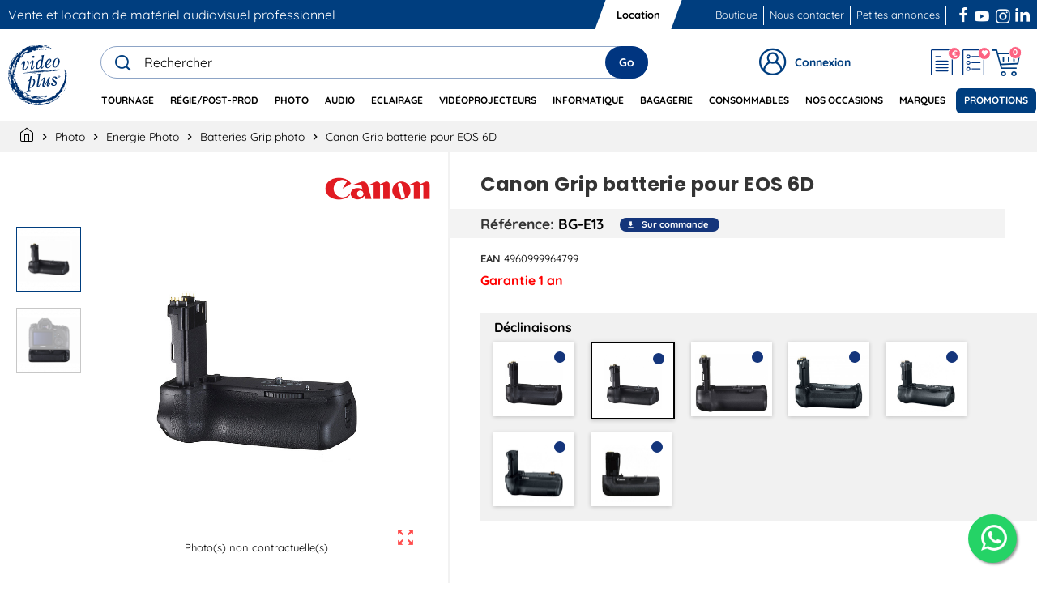

--- FILE ---
content_type: text/html; charset=utf-8
request_url: https://www.videoplusfrance.com/fr/module/zonemegamenu/menuDropdownContent
body_size: 10089
content:
{"2":"<div class=\"dropdown-content acot1 dd16 \"><li class=\"sld-menu-item\"><a href=\"https:\/\/www.videoplusfrance.com\/fr\/2100-regie\" class=\"sld-menu-category-link \" data-category-id=\"2100\"><span class=\"category-title\">R\u00e9gie<\/span><\/a><button class=\"sld-js-menu-submenu-button\"><span class=\"material-icons\">keyboard_arrow_right<\/span><\/button><ul class=\"sld-category-subs\"><li class=\"sld-menu-item\"><a href=\"https:\/\/www.videoplusfrance.com\/fr\/2121-acquisition-et-lecture\" class=\"sld-menu-subcategory-link\"><span>Acquisition et Lecture<\/span><\/a><\/li><li class=\"sld-menu-item\"><a href=\"https:\/\/www.videoplusfrance.com\/fr\/2124-accessoires-pour-regie\" class=\"sld-menu-subcategory-link\"><span>Accessoires pour r\u00e9gie<\/span><\/a><\/li><li class=\"sld-menu-item\"><a href=\"https:\/\/www.videoplusfrance.com\/fr\/2114-convertisseurs\" class=\"sld-menu-subcategory-link\"><span>Convertisseurs<\/span><\/a><\/li><li class=\"sld-menu-item\"><a href=\"https:\/\/www.videoplusfrance.com\/fr\/2120-decodeurs\" class=\"sld-menu-subcategory-link\"><span>D\u00e9codeurs<\/span><\/a><\/li><li class=\"sld-menu-item\"><a href=\"https:\/\/www.videoplusfrance.com\/fr\/2123-emetteurs-recepteurs-video\" class=\"sld-menu-subcategory-link\"><span>Emetteurs - R\u00e9cepteurs Vid\u00e9o<\/span><\/a><\/li><li class=\"sld-menu-item\"><a href=\"https:\/\/www.videoplusfrance.com\/fr\/2113-encodeurs-et-streaming\" class=\"sld-menu-subcategory-link\"><span>Encodeurs et Streaming<\/span><\/a><\/li><li class=\"sld-menu-item\"><a href=\"https:\/\/www.videoplusfrance.com\/fr\/2117-enregistreurs\" class=\"sld-menu-subcategory-link\"><span>Enregistreurs<\/span><\/a><\/li><li class=\"sld-menu-item\"><a href=\"https:\/\/www.videoplusfrance.com\/fr\/2119-generateurs\" class=\"sld-menu-subcategory-link\"><span>G\u00e9n\u00e9rateurs<\/span><\/a><\/li><li class=\"sld-menu-item\"><a href=\"https:\/\/www.videoplusfrance.com\/fr\/8184-maintenance\" class=\"sld-menu-subcategory-link\"><span>Maintenance<\/span><\/a><\/li><li class=\"sld-menu-item\"><a href=\"https:\/\/www.videoplusfrance.com\/fr\/2111-melangeurs\" class=\"sld-menu-subcategory-link\"><span>M\u00e9langeurs<\/span><\/a><\/li><li class=\"sld-menu-item\"><a href=\"https:\/\/www.videoplusfrance.com\/fr\/2116-monitoring\" class=\"sld-menu-subcategory-link\"><span>Monitoring<\/span><\/a><\/li><li class=\"sld-menu-item\"><a href=\"https:\/\/www.videoplusfrance.com\/fr\/2118-multiview\" class=\"sld-menu-subcategory-link\"><span>Multiview<\/span><\/a><\/li><li class=\"sld-menu-item\"><a href=\"https:\/\/www.videoplusfrance.com\/fr\/2112-panneaux-de-controle\" class=\"sld-menu-subcategory-link\"><span>Panneaux de contr\u00f4le<\/span><\/a><\/li><li class=\"sld-menu-item\"><a href=\"https:\/\/www.videoplusfrance.com\/fr\/2110-regies-completes\" class=\"sld-menu-subcategory-link\"><span>R\u00e9gies compl\u00e8tes<\/span><\/a><\/li><li class=\"sld-menu-item\"><a href=\"https:\/\/www.videoplusfrance.com\/fr\/2115-routage-et-distribution\" class=\"sld-menu-subcategory-link\"><span>Routage et distribution<\/span><\/a><\/li><li class=\"sld-menu-item\"><a href=\"https:\/\/www.videoplusfrance.com\/fr\/1510-systemes-de-transmission-hf-video\" class=\"sld-menu-subcategory-link\"><span>Syst\u00e8mes de transmission HF vid\u00e9o<\/span><\/a><\/li><li class=\"sld-menu-item\"><a href=\"https:\/\/www.videoplusfrance.com\/fr\/2122-testeurs-outils-de-mesure\" class=\"sld-menu-subcategory-link\"><span>Testeurs - Outils de mesure<\/span><\/a><\/li><\/ul><\/li><\/div><div class=\"dropdown-content acot1 dd1 category-horizontally\"><li class=\"sld-menu-item\"><a href=\"https:\/\/www.videoplusfrance.com\/fr\/2200-montage\" class=\"sld-menu-category-link \" data-category-id=\"2200\"><span class=\"category-title\">Montage<\/span><\/a><button class=\"sld-js-menu-submenu-button\"><span class=\"material-icons\">keyboard_arrow_right<\/span><\/button><ul class=\"sld-category-subs\"><li class=\"sld-menu-item\"><a href=\"https:\/\/www.videoplusfrance.com\/fr\/2212-panels-claviers\" class=\"sld-menu-subcategory-link\"><span>Panels - Claviers<\/span><\/a><\/li><\/ul><\/li><li class=\"sld-menu-item\"><a href=\"https:\/\/www.videoplusfrance.com\/fr\/2600-liaison-fibre\" class=\"sld-menu-category-link \" data-category-id=\"2600\"><span class=\"category-title\">Liaison Fibre<\/span><\/a><button class=\"sld-js-menu-submenu-button\"><span class=\"material-icons\">keyboard_arrow_right<\/span><\/button><ul class=\"sld-category-subs\"><li class=\"sld-menu-item\"><a href=\"https:\/\/www.videoplusfrance.com\/fr\/2614-accessoires-fibre\" class=\"sld-menu-subcategory-link\"><span>Accessoires Fibre<\/span><\/a><\/li><li class=\"sld-menu-item\"><a href=\"https:\/\/www.videoplusfrance.com\/fr\/2610-convertisseurs-fibre\" class=\"sld-menu-subcategory-link\"><span>Convertisseurs Fibre<\/span><\/a><\/li><li class=\"sld-menu-item\"><a href=\"https:\/\/www.videoplusfrance.com\/fr\/2611-multiplexeurs-demultiplexeurs\" class=\"sld-menu-subcategory-link\"><span>Multiplexeurs - D\u00e9multiplexeurs<\/span><\/a><\/li><li class=\"sld-menu-item\"><a href=\"https:\/\/www.videoplusfrance.com\/fr\/2613-racks\" class=\"sld-menu-subcategory-link\"><span>Racks<\/span><\/a><\/li><li class=\"sld-menu-item\"><a href=\"https:\/\/www.videoplusfrance.com\/fr\/2612-splitters-fibre\" class=\"sld-menu-subcategory-link\"><span>Splitters Fibre<\/span><\/a><\/li><\/ul><\/li><\/div><div class=\"dropdown-content acot1 dd17 \"><li class=\"sld-menu-item\"><a href=\"https:\/\/www.videoplusfrance.com\/fr\/2500-moniteurs-professionnels\" class=\"sld-menu-category-link \" data-category-id=\"2500\"><span class=\"category-title\">Moniteurs professionnels<\/span><\/a><button class=\"sld-js-menu-submenu-button\"><span class=\"material-icons\">keyboard_arrow_right<\/span><\/button><ul class=\"sld-category-subs\"><li class=\"sld-menu-item\"><a href=\"https:\/\/www.videoplusfrance.com\/fr\/2514-accessoires-pour-moniteurs\" class=\"sld-menu-subcategory-link\"><span>Accessoires pour moniteurs<\/span><\/a><\/li><li class=\"sld-menu-item\"><a href=\"https:\/\/www.videoplusfrance.com\/fr\/2512-moniteurs-rackables\" class=\"sld-menu-subcategory-link\"><span>Moniteurs Rackables<\/span><\/a><\/li><li class=\"sld-menu-item\"><a href=\"https:\/\/www.videoplusfrance.com\/fr\/2510-moniteurs-de-reference\" class=\"sld-menu-subcategory-link\"><span>Moniteurs de R\u00e9f\u00e9rence<\/span><\/a><\/li><li class=\"sld-menu-item\"><a href=\"https:\/\/www.videoplusfrance.com\/fr\/2513-moniteurs-de-securite\" class=\"sld-menu-subcategory-link\"><span>Moniteurs de S\u00e9curit\u00e9<\/span><\/a><\/li><li class=\"sld-menu-item\"><a href=\"https:\/\/www.videoplusfrance.com\/fr\/2511-moniteurs-de-studio\" class=\"sld-menu-subcategory-link\"><span>Moniteurs de Studio<\/span><\/a><\/li><\/ul><\/li><li class=\"sld-menu-item\"><a href=\"https:\/\/www.videoplusfrance.com\/fr\/6100-televiseurs\" class=\"sld-menu-category-link \" data-category-id=\"6100\"><span class=\"category-title\">T\u00e9l\u00e9viseurs<\/span><\/a><button class=\"sld-js-menu-submenu-button\"><span class=\"material-icons\">keyboard_arrow_right<\/span><\/button><ul class=\"sld-category-subs\"><li class=\"sld-menu-item\"><a href=\"https:\/\/www.videoplusfrance.com\/fr\/6113-accessoires-televiseurs\" class=\"sld-menu-subcategory-link\"><span>Accessoires t\u00e9l\u00e9viseurs<\/span><\/a><\/li><li class=\"sld-menu-item\"><a href=\"https:\/\/www.videoplusfrance.com\/fr\/6112-supports-televiseurs\" class=\"sld-menu-subcategory-link\"><span>Supports t\u00e9l\u00e9viseurs<\/span><\/a><\/li><li class=\"sld-menu-item\"><a href=\"https:\/\/www.videoplusfrance.com\/fr\/6111-televiseurs-4k\" class=\"sld-menu-subcategory-link\"><span>T\u00e9l\u00e9viseurs 4K<\/span><\/a><\/li><li class=\"sld-menu-item\"><a href=\"https:\/\/www.videoplusfrance.com\/fr\/8151-televiseurs-interactifs\" class=\"sld-menu-subcategory-link\"><span>T\u00e9l\u00e9viseurs Interactifs<\/span><\/a><\/li><\/ul><\/li><\/div>","3":"<div class=\"dropdown-content acot1 dd8 \"><li class=\"sld-menu-item\"><a href=\"https:\/\/www.videoplusfrance.com\/fr\/1100-cameras\" class=\"sld-menu-category-link \" data-category-id=\"1100\"><span class=\"category-title\">Cam\u00e9ras<\/span><\/a><button class=\"sld-js-menu-submenu-button\"><span class=\"material-icons\">keyboard_arrow_right<\/span><\/button><ul class=\"sld-category-subs\"><li class=\"sld-menu-item\"><a href=\"https:\/\/www.videoplusfrance.com\/fr\/1114-cameras-360\" class=\"sld-menu-subcategory-link\"><span>Cam\u00e9ras 360\u00b0<\/span><\/a><\/li><li class=\"sld-menu-item\"><a href=\"https:\/\/www.videoplusfrance.com\/fr\/1113-cameras-embarquees\" class=\"sld-menu-subcategory-link\"><span>Cam\u00e9ras Embarqu\u00e9es<\/span><\/a><\/li><li class=\"sld-menu-item\"><a href=\"https:\/\/www.videoplusfrance.com\/fr\/1110-cameras-plateau\" class=\"sld-menu-subcategory-link\"><span>Cam\u00e9ras Plateau<\/span><\/a><\/li><li class=\"sld-menu-item\"><a href=\"https:\/\/www.videoplusfrance.com\/fr\/1112-cameras-tourelle\" class=\"sld-menu-subcategory-link\"><span>Cam\u00e9ras Tourelle<\/span><\/a><\/li><li class=\"sld-menu-item\"><a href=\"https:\/\/www.videoplusfrance.com\/fr\/1111-camescopes\" class=\"sld-menu-subcategory-link\"><span>Cam\u00e9scopes<\/span><\/a><\/li><li class=\"sld-menu-item\"><a href=\"https:\/\/www.videoplusfrance.com\/fr\/1115-packs-cameras\" class=\"sld-menu-subcategory-link\"><span>Packs Cam\u00e9ras<\/span><\/a><\/li><\/ul><\/li><li class=\"sld-menu-item\"><a href=\"https:\/\/www.videoplusfrance.com\/fr\/1200-objectifs-cameras\" class=\"sld-menu-category-link \" data-category-id=\"1200\"><span class=\"category-title\">Objectifs Cam\u00e9ras<\/span><\/a><button class=\"sld-js-menu-submenu-button\"><span class=\"material-icons\">keyboard_arrow_right<\/span><\/button><ul class=\"sld-category-subs\"><li class=\"sld-menu-item\"><a href=\"https:\/\/www.videoplusfrance.com\/fr\/1213-bagues-d-adaptation-camera\" class=\"sld-menu-subcategory-link\"><span>Bagues d&#039;adaptation cam\u00e9ra<\/span><\/a><\/li><li class=\"sld-menu-item\"><a href=\"https:\/\/www.videoplusfrance.com\/fr\/1215-filtres-et-filtres-pour-mattebox\" class=\"sld-menu-subcategory-link\"><span>Filtres et Filtres pour Mattebox<\/span><\/a><\/li><li class=\"sld-menu-item\"><a href=\"https:\/\/www.videoplusfrance.com\/fr\/1216-follow-focus-video\" class=\"sld-menu-subcategory-link\"><span>Follow Focus vid\u00e9o<\/span><\/a><\/li><li class=\"sld-menu-item\"><a href=\"https:\/\/www.videoplusfrance.com\/fr\/1214-montures\" class=\"sld-menu-subcategory-link\"><span>Montures<\/span><\/a><\/li><li class=\"sld-menu-item\"><a href=\"https:\/\/www.videoplusfrance.com\/fr\/1210-objectifs-cinema\" class=\"sld-menu-subcategory-link\"><span>Objectifs Cin\u00e9ma<\/span><\/a><\/li><li class=\"sld-menu-item\"><a href=\"https:\/\/www.videoplusfrance.com\/fr\/1211-objectifs-dslr\" class=\"sld-menu-subcategory-link\"><span>Objectifs DSLR<\/span><\/a><\/li><li class=\"sld-menu-item\"><a href=\"https:\/\/www.videoplusfrance.com\/fr\/1217-supports-et-plaques\" class=\"sld-menu-subcategory-link\"><span>Supports et plaques<\/span><\/a><\/li><\/ul><\/li><li class=\"sld-menu-item\"><a href=\"https:\/\/www.videoplusfrance.com\/fr\/1900-drones-et-accessoires\" class=\"sld-menu-category-link \" data-category-id=\"1900\"><span class=\"category-title\">Drones et Accessoires<\/span><\/a><button class=\"sld-js-menu-submenu-button\"><span class=\"material-icons\">keyboard_arrow_right<\/span><\/button><ul class=\"sld-category-subs\"><li class=\"sld-menu-item\"><a href=\"https:\/\/www.videoplusfrance.com\/fr\/1911-accessoires-pour-drones\" class=\"sld-menu-subcategory-link\"><span>Accessoires pour drones<\/span><\/a><\/li><li class=\"sld-menu-item\"><a href=\"https:\/\/www.videoplusfrance.com\/fr\/8919-assurances-pour-drones\" class=\"sld-menu-subcategory-link\"><span>Assurances pour drones<\/span><\/a><\/li><li class=\"sld-menu-item\"><a href=\"https:\/\/www.videoplusfrance.com\/fr\/1910-drones\" class=\"sld-menu-subcategory-link\"><span>Drones<\/span><\/a><\/li><li class=\"sld-menu-item\"><a href=\"https:\/\/www.videoplusfrance.com\/fr\/8917-filtres-pour-drones\" class=\"sld-menu-subcategory-link\"><span>Filtres pour drones<\/span><\/a><\/li><\/ul><\/li><li class=\"sld-menu-item\"><a href=\"https:\/\/www.videoplusfrance.com\/fr\/8795-vlogging\" class=\"sld-menu-category-link \" data-category-id=\"8795\"><span class=\"category-title\">Vlogging<\/span><\/a><button class=\"sld-js-menu-submenu-button\"><span class=\"material-icons\">keyboard_arrow_right<\/span><\/button><ul class=\"sld-category-subs\"><li class=\"sld-menu-item\"><a href=\"https:\/\/www.videoplusfrance.com\/fr\/8797-boitiers-vlogging\" class=\"sld-menu-subcategory-link\"><span>Bo\u00eetiers Vlogging<\/span><\/a><\/li><li class=\"sld-menu-item\"><a href=\"https:\/\/www.videoplusfrance.com\/fr\/8803-eclairage-vlogging\" class=\"sld-menu-subcategory-link\"><span>Eclairage Vlogging<\/span><\/a><\/li><li class=\"sld-menu-item\"><a href=\"https:\/\/www.videoplusfrance.com\/fr\/8805-kit-vlogging\" class=\"sld-menu-subcategory-link\"><span>Kit Vlogging<\/span><\/a><\/li><li class=\"sld-menu-item\"><a href=\"https:\/\/www.videoplusfrance.com\/fr\/8799-micros-vlogging\" class=\"sld-menu-subcategory-link\"><span>Micros Vlogging<\/span><\/a><\/li><li class=\"sld-menu-item\"><a href=\"https:\/\/www.videoplusfrance.com\/fr\/8807-objectifs-vlogging\" class=\"sld-menu-subcategory-link\"><span>Objectifs Vlogging<\/span><\/a><\/li><li class=\"sld-menu-item\"><a href=\"https:\/\/www.videoplusfrance.com\/fr\/8801-supports-vlogging\" class=\"sld-menu-subcategory-link\"><span>Supports Vlogging<\/span><\/a><\/li><\/ul><\/li><\/div><div class=\"dropdown-content acot1 dd2 \"><li class=\"sld-menu-item\"><a href=\"https:\/\/www.videoplusfrance.com\/fr\/1300-supports-video\" class=\"sld-menu-category-link \" data-category-id=\"1300\"><span class=\"category-title\">Supports Vid\u00e9o<\/span><\/a><button class=\"sld-js-menu-submenu-button\"><span class=\"material-icons\">keyboard_arrow_right<\/span><\/button><ul class=\"sld-category-subs\"><li class=\"sld-menu-item\"><a href=\"https:\/\/www.videoplusfrance.com\/fr\/1324-accessoires-trepieds\" class=\"sld-menu-subcategory-link\"><span>Accessoires tr\u00e9pieds<\/span><\/a><\/li><li class=\"sld-menu-item\"><a href=\"https:\/\/www.videoplusfrance.com\/fr\/1323-autres-supports\" class=\"sld-menu-subcategory-link\"><span>Autres supports<\/span><\/a><\/li><li class=\"sld-menu-item\"><a href=\"https:\/\/www.videoplusfrance.com\/fr\/1318-bras-magiques\" class=\"sld-menu-subcategory-link\"><span>Bras Magiques<\/span><\/a><\/li><li class=\"sld-menu-item\"><a href=\"https:\/\/www.videoplusfrance.com\/fr\/1315-cages-et-accessoires\" class=\"sld-menu-subcategory-link\"><span>Cages et accessoires<\/span><\/a><\/li><li class=\"sld-menu-item\"><a href=\"https:\/\/www.videoplusfrance.com\/fr\/1316-epaulieres-et-accessoires\" class=\"sld-menu-subcategory-link\"><span>Epauli\u00e8res et accessoires<\/span><\/a><\/li><li class=\"sld-menu-item\"><a href=\"https:\/\/www.videoplusfrance.com\/fr\/1319-exosquelette-et-gilets\" class=\"sld-menu-subcategory-link\"><span>Exosquelette et Gilets<\/span><\/a><\/li><li class=\"sld-menu-item\"><a href=\"https:\/\/www.videoplusfrance.com\/fr\/1320-grues-et-dolly\" class=\"sld-menu-subcategory-link\"><span>Grues et Dolly<\/span><\/a><\/li><li class=\"sld-menu-item\"><a href=\"https:\/\/www.videoplusfrance.com\/fr\/1313-monopodes-et-perches\" class=\"sld-menu-subcategory-link\"><span>Monopodes et Perches<\/span><\/a><\/li><li class=\"sld-menu-item\"><a href=\"https:\/\/www.videoplusfrance.com\/fr\/9838-poignees-et-accessoires\" class=\"sld-menu-subcategory-link\"><span>Poign\u00e9es et accessoires<\/span><\/a><\/li><li class=\"sld-menu-item\"><a href=\"https:\/\/www.videoplusfrance.com\/fr\/1325-realite-virtuelle-vi\" class=\"sld-menu-subcategory-link\"><span>R\u00e9alit\u00e9 Virtuelle VI<\/span><\/a><\/li><li class=\"sld-menu-item\"><a href=\"https:\/\/www.videoplusfrance.com\/fr\/1312-rotules-video\" class=\"sld-menu-subcategory-link\"><span>Rotules Vid\u00e9o<\/span><\/a><\/li><li class=\"sld-menu-item\"><a href=\"https:\/\/www.videoplusfrance.com\/fr\/1317-stabilisateurs-et-accessoires\" class=\"sld-menu-subcategory-link\"><span>Stabilisateurs et accessoires<\/span><\/a><\/li><li class=\"sld-menu-item\"><a href=\"https:\/\/www.videoplusfrance.com\/fr\/1314-sliders-et-accessoires\" class=\"sld-menu-subcategory-link\"><span>Sliders et accessoires<\/span><\/a><\/li><li class=\"sld-menu-item\"><a href=\"https:\/\/www.videoplusfrance.com\/fr\/9759-spigots\" class=\"sld-menu-subcategory-link\"><span>Spigots<\/span><\/a><\/li><li class=\"sld-menu-item\"><a href=\"https:\/\/www.videoplusfrance.com\/fr\/1322-supports-smartphone-video\" class=\"sld-menu-subcategory-link\"><span>Supports Smartphone vid\u00e9o<\/span><\/a><\/li><li class=\"sld-menu-item\"><a href=\"https:\/\/www.videoplusfrance.com\/fr\/1321-telecommandes\" class=\"sld-menu-subcategory-link\"><span>T\u00e9l\u00e9commandes<\/span><\/a><\/li><li class=\"sld-menu-item\"><a href=\"https:\/\/www.videoplusfrance.com\/fr\/1310-trepieds-video-avec-rotules\" class=\"sld-menu-subcategory-link\"><span>Tr\u00e9pieds Vid\u00e9o avec Rotules<\/span><\/a><\/li><li class=\"sld-menu-item\"><a href=\"https:\/\/www.videoplusfrance.com\/fr\/1311-trepieds-video-seuls\" class=\"sld-menu-subcategory-link\"><span>Tr\u00e9pieds Vid\u00e9o seuls<\/span><\/a><\/li><li class=\"sld-menu-item\"><a href=\"https:\/\/www.videoplusfrance.com\/fr\/9793-ventouses\" class=\"sld-menu-subcategory-link\"><span>Ventouses<\/span><\/a><\/li><\/ul><\/li><li class=\"sld-menu-item\"><a href=\"https:\/\/www.videoplusfrance.com\/fr\/1324-accessoires-trepieds\" class=\"sld-menu-category-link \" data-category-id=\"1324\"><span class=\"category-title\">Accessoires tr\u00e9pieds<\/span><\/a><button class=\"sld-js-menu-submenu-button\"><span class=\"material-icons\">keyboard_arrow_right<\/span><\/button><ul class=\"sld-category-subs\"><li class=\"sld-menu-item\"><a href=\"https:\/\/www.videoplusfrance.com\/fr\/9736-bols-pour-trepieds\" class=\"sld-menu-subcategory-link\"><span>Bols pour tr\u00e9pieds<\/span><\/a><\/li><li class=\"sld-menu-item\"><a href=\"https:\/\/www.videoplusfrance.com\/fr\/9731-bras-pour-trepieds\" class=\"sld-menu-subcategory-link\"><span>Bras pour tr\u00e9pieds<\/span><\/a><\/li><li class=\"sld-menu-item\"><a href=\"https:\/\/www.videoplusfrance.com\/fr\/9732-dolly-pour-trepieds\" class=\"sld-menu-subcategory-link\"><span>Dolly pour tr\u00e9pieds<\/span><\/a><\/li><li class=\"sld-menu-item\"><a href=\"https:\/\/www.videoplusfrance.com\/fr\/9735-patins-pour-trepieds\" class=\"sld-menu-subcategory-link\"><span>Patins pour tr\u00e9pieds<\/span><\/a><\/li><li class=\"sld-menu-item\"><a href=\"https:\/\/www.videoplusfrance.com\/fr\/9733-semelles-pour-trepieds\" class=\"sld-menu-subcategory-link\"><span>Semelles pour tr\u00e9pieds<\/span><\/a><\/li><li class=\"sld-menu-item\"><a href=\"https:\/\/www.videoplusfrance.com\/fr\/9734-triangles-pour-trepieds\" class=\"sld-menu-subcategory-link\"><span>Triangles pour tr\u00e9pieds<\/span><\/a><\/li><\/ul><\/li><\/div><div class=\"dropdown-content acot1 dd9 \"><li class=\"sld-menu-item\"><a href=\"https:\/\/www.videoplusfrance.com\/fr\/1400-moniteurs-viseurs\" class=\"sld-menu-category-link \" data-category-id=\"1400\"><span class=\"category-title\">Moniteurs - Viseurs<\/span><\/a><button class=\"sld-js-menu-submenu-button\"><span class=\"material-icons\">keyboard_arrow_right<\/span><\/button><ul class=\"sld-category-subs\"><li class=\"sld-menu-item\"><a href=\"https:\/\/www.videoplusfrance.com\/fr\/1415-cables-video\" class=\"sld-menu-subcategory-link\"><span>C\u00e2bles vid\u00e9o<\/span><\/a><\/li><li class=\"sld-menu-item\"><a href=\"https:\/\/www.videoplusfrance.com\/fr\/1413-energie-video\" class=\"sld-menu-subcategory-link\"><span>Energie Vid\u00e9o<\/span><\/a><\/li><li class=\"sld-menu-item\"><a href=\"https:\/\/www.videoplusfrance.com\/fr\/1411-moniteurs\" class=\"sld-menu-subcategory-link\"><span>Moniteurs<\/span><\/a><\/li><li class=\"sld-menu-item\"><a href=\"https:\/\/www.videoplusfrance.com\/fr\/1416-protections\" class=\"sld-menu-subcategory-link\"><span>Protections<\/span><\/a><\/li><li class=\"sld-menu-item\"><a href=\"https:\/\/www.videoplusfrance.com\/fr\/1414-stockage-video\" class=\"sld-menu-subcategory-link\"><span>Stockage Vid\u00e9o<\/span><\/a><\/li><li class=\"sld-menu-item\"><a href=\"https:\/\/www.videoplusfrance.com\/fr\/1412-supports\" class=\"sld-menu-subcategory-link\"><span>Supports<\/span><\/a><\/li><li class=\"sld-menu-item\"><a href=\"https:\/\/www.videoplusfrance.com\/fr\/1410-viseurs\" class=\"sld-menu-subcategory-link\"><span>Viseurs<\/span><\/a><\/li><\/ul><\/li><li class=\"sld-menu-item\"><a href=\"https:\/\/www.videoplusfrance.com\/fr\/1500-accessoires-cameras\" class=\"sld-menu-category-link \" data-category-id=\"1500\"><span class=\"category-title\">Accessoires cam\u00e9ras<\/span><\/a><button class=\"sld-js-menu-submenu-button\"><span class=\"material-icons\">keyboard_arrow_right<\/span><\/button><ul class=\"sld-category-subs\"><li class=\"sld-menu-item\"><a href=\"https:\/\/www.videoplusfrance.com\/fr\/1511-accessoires-cameras-embarquees-amp-360\" class=\"sld-menu-subcategory-link\"><span>Accessoires cam\u00e9ras embarqu\u00e9es &amp; 360\u00b0<\/span><\/a><\/li><li class=\"sld-menu-item\"><a href=\"https:\/\/www.videoplusfrance.com\/fr\/1513-accessoires-divers\" class=\"sld-menu-subcategory-link\"><span>Accessoires divers<\/span><\/a><\/li><li class=\"sld-menu-item\"><a href=\"https:\/\/www.videoplusfrance.com\/fr\/1512-controleurs-et-telecommandes\" class=\"sld-menu-subcategory-link\"><span>Contr\u00f4leurs et T\u00e9l\u00e9commandes<\/span><\/a><\/li><li class=\"sld-menu-item\"><a href=\"https:\/\/www.videoplusfrance.com\/fr\/1514-extension-de-garantie\" class=\"sld-menu-subcategory-link\"><span>Extension de garantie<\/span><\/a><\/li><li class=\"sld-menu-item\"><a href=\"https:\/\/www.videoplusfrance.com\/fr\/8168-maintenance-a-distance\" class=\"sld-menu-subcategory-link\"><span>Maintenance \u00e0 distance<\/span><\/a><\/li><li class=\"sld-menu-item\"><a href=\"https:\/\/www.videoplusfrance.com\/fr\/1515-upgrade-cameras\" class=\"sld-menu-subcategory-link\"><span>Upgrade Cam\u00e9ras<\/span><\/a><\/li><li class=\"sld-menu-item\"><a href=\"https:\/\/www.videoplusfrance.com\/fr\/9757-visserie\" class=\"sld-menu-subcategory-link\"><span>Visserie<\/span><\/a><\/li><\/ul><\/li><li class=\"sld-menu-item\"><a href=\"https:\/\/www.videoplusfrance.com\/fr\/1700-bagagerie-video\" class=\"sld-menu-category-link \" data-category-id=\"1700\"><span class=\"category-title\">Bagagerie Vid\u00e9o<\/span><\/a><button class=\"sld-js-menu-submenu-button\"><span class=\"material-icons\">keyboard_arrow_right<\/span><\/button><ul class=\"sld-category-subs\"><li class=\"sld-menu-item\"><a href=\"https:\/\/www.videoplusfrance.com\/fr\/8150-coque-etanche\" class=\"sld-menu-subcategory-link\"><span>Coque  \u00e9tanche<\/span><\/a><\/li><li class=\"sld-menu-item\"><a href=\"https:\/\/www.videoplusfrance.com\/fr\/9910-flight-case\" class=\"sld-menu-subcategory-link\"><span>Flight Case<\/span><\/a><\/li><li class=\"sld-menu-item\"><a href=\"https:\/\/www.videoplusfrance.com\/fr\/8663-housse-de-moniteur\" class=\"sld-menu-subcategory-link\"><span>Housse de moniteur<\/span><\/a><\/li><li class=\"sld-menu-item\"><a href=\"https:\/\/www.videoplusfrance.com\/fr\/1714-housses-de-pluie-video\" class=\"sld-menu-subcategory-link\"><span>Housses de pluie vid\u00e9o<\/span><\/a><\/li><li class=\"sld-menu-item\"><a href=\"https:\/\/www.videoplusfrance.com\/fr\/1713-housses-de-protection-video\" class=\"sld-menu-subcategory-link\"><span>Housses de protection vid\u00e9o<\/span><\/a><\/li><li class=\"sld-menu-item\"><a href=\"https:\/\/www.videoplusfrance.com\/fr\/8671-housse-pour-trepied-et-sliders\" class=\"sld-menu-subcategory-link\"><span>Housse pour tr\u00e9pied et sliders<\/span><\/a><\/li><li class=\"sld-menu-item\"><a href=\"https:\/\/www.videoplusfrance.com\/fr\/8973-mousses-pour-valise\" class=\"sld-menu-subcategory-link\"><span>Mousses pour valise<\/span><\/a><\/li><li class=\"sld-menu-item\"><a href=\"https:\/\/www.videoplusfrance.com\/fr\/8667-pochettes-et-autres-housses-de-protection\" class=\"sld-menu-subcategory-link\"><span>Pochettes et autres housses de protection<\/span><\/a><\/li><li class=\"sld-menu-item\"><a href=\"https:\/\/www.videoplusfrance.com\/fr\/8949-rack-case\" class=\"sld-menu-subcategory-link\"><span>Rack case<\/span><\/a><\/li><li class=\"sld-menu-item\"><a href=\"https:\/\/www.videoplusfrance.com\/fr\/1710-sacs-a-dos-video\" class=\"sld-menu-subcategory-link\"><span>Sacs \u00e0 dos vid\u00e9o<\/span><\/a><\/li><li class=\"sld-menu-item\"><a href=\"https:\/\/www.videoplusfrance.com\/fr\/1711-sacs-de-transport-video\" class=\"sld-menu-subcategory-link\"><span>Sacs de transport vid\u00e9o<\/span><\/a><\/li><li class=\"sld-menu-item\"><a href=\"https:\/\/www.videoplusfrance.com\/fr\/1715-sacs-trepieds-video\" class=\"sld-menu-subcategory-link\"><span>Sacs Tr\u00e9pieds vid\u00e9o<\/span><\/a><\/li><li class=\"sld-menu-item\"><a href=\"https:\/\/www.videoplusfrance.com\/fr\/1712-valises-video\" class=\"sld-menu-subcategory-link\"><span>Valises vid\u00e9o<\/span><\/a><\/li><\/ul><\/li><\/div><div class=\"dropdown-content acot1 dd10 \"><li class=\"sld-menu-item\"><a href=\"https:\/\/www.videoplusfrance.com\/fr\/1600-accessoires-tournage\" class=\"sld-menu-category-link \" data-category-id=\"1600\"><span class=\"category-title\">Accessoires Tournage<\/span><\/a><button class=\"sld-js-menu-submenu-button\"><span class=\"material-icons\">keyboard_arrow_right<\/span><\/button><ul class=\"sld-category-subs\"><li class=\"sld-menu-item\"><a href=\"https:\/\/www.videoplusfrance.com\/fr\/8206-accessoires-chariots\" class=\"sld-menu-subcategory-link\"><span>Accessoires chariots<\/span><\/a><\/li><li class=\"sld-menu-item\"><a href=\"https:\/\/www.videoplusfrance.com\/fr\/8208-chaise-realisateur\" class=\"sld-menu-subcategory-link\"><span>Chaise r\u00e9alisateur<\/span><\/a><\/li><li class=\"sld-menu-item\"><a href=\"https:\/\/www.videoplusfrance.com\/fr\/8205-chariots\" class=\"sld-menu-subcategory-link\"><span>Chariots<\/span><\/a><\/li><li class=\"sld-menu-item\"><a href=\"https:\/\/www.videoplusfrance.com\/fr\/1610-claps\" class=\"sld-menu-subcategory-link\"><span>Claps<\/span><\/a><\/li><li class=\"sld-menu-item\"><a href=\"https:\/\/www.videoplusfrance.com\/fr\/9091-miroirs-de-maquillage-et-accessoires\" class=\"sld-menu-subcategory-link\"><span>Miroirs de Maquillage et Accessoires<\/span><\/a><\/li><li class=\"sld-menu-item\"><a href=\"https:\/\/www.videoplusfrance.com\/fr\/8207-revetement-chariot\" class=\"sld-menu-subcategory-link\"><span>Rev\u00eatement chariot<\/span><\/a><\/li><li class=\"sld-menu-item\"><a href=\"https:\/\/www.videoplusfrance.com\/fr\/9722-structures-scenes\" class=\"sld-menu-subcategory-link\"><span>Structures &amp; Sc\u00e8nes<\/span><\/a><\/li><\/ul><\/li><li class=\"sld-menu-item\"><a href=\"https:\/\/www.videoplusfrance.com\/fr\/1800-teleprompteurs\" class=\"sld-menu-category-link \" data-category-id=\"1800\"><span class=\"category-title\">T\u00e9l\u00e9prompteurs<\/span><\/a><button class=\"sld-js-menu-submenu-button\"><span class=\"material-icons\">keyboard_arrow_right<\/span><\/button><ul class=\"sld-category-subs\"><li class=\"sld-menu-item\"><a href=\"https:\/\/www.videoplusfrance.com\/fr\/1810-teleprompteurs\" class=\"sld-menu-subcategory-link\"><span>T\u00e9l\u00e9prompteurs<\/span><\/a><\/li><li class=\"sld-menu-item\"><a href=\"https:\/\/www.videoplusfrance.com\/fr\/1812-accessoires-teleprompteurs\" class=\"sld-menu-subcategory-link\"><span>Accessoires T\u00e9l\u00e9prompteurs<\/span><\/a><\/li><\/ul><\/li><li class=\"sld-menu-item\"><a href=\"https:\/\/www.videoplusfrance.com\/fr\/8100-formations\" class=\"sld-menu-category-link \" data-category-id=\"8100\"><span class=\"category-title\">Formations<\/span><\/a><button class=\"sld-js-menu-submenu-button\"><span class=\"material-icons\">keyboard_arrow_right<\/span><\/button><ul class=\"sld-category-subs\"><li class=\"sld-menu-item\"><a href=\"https:\/\/www.videoplusfrance.com\/fr\/8110-formations-a-distance\" class=\"sld-menu-subcategory-link\"><span>Formations \u00e0 distance<\/span><\/a><\/li><\/ul><\/li><\/div>","4":"<div class=\"dropdown-content acot1 dd3 \"><li class=\"sld-menu-item\"><a href=\"https:\/\/www.videoplusfrance.com\/fr\/3100-appareils-photo\" class=\"sld-menu-category-link \" data-category-id=\"3100\"><span class=\"category-title\">Appareils photo<\/span><\/a><button class=\"sld-js-menu-submenu-button\"><span class=\"material-icons\">keyboard_arrow_right<\/span><\/button><ul class=\"sld-category-subs\"><li class=\"sld-menu-item\"><a href=\"https:\/\/www.videoplusfrance.com\/fr\/3112-compact\" class=\"sld-menu-subcategory-link\"><span>Compact<\/span><\/a><\/li><li class=\"sld-menu-item\"><a href=\"https:\/\/www.videoplusfrance.com\/fr\/3111-hybride\" class=\"sld-menu-subcategory-link\"><span>Hybride<\/span><\/a><\/li><li class=\"sld-menu-item\"><a href=\"https:\/\/www.videoplusfrance.com\/fr\/8186-instantane\" class=\"sld-menu-subcategory-link\"><span>Instantan\u00e9<\/span><\/a><\/li><li class=\"sld-menu-item\"><a href=\"https:\/\/www.videoplusfrance.com\/fr\/3113-packs\" class=\"sld-menu-subcategory-link\"><span>Packs<\/span><\/a><\/li><li class=\"sld-menu-item\"><a href=\"https:\/\/www.videoplusfrance.com\/fr\/3110-reflex\" class=\"sld-menu-subcategory-link\"><span>Reflex<\/span><\/a><\/li><\/ul><\/li><li class=\"sld-menu-item\"><a href=\"https:\/\/www.videoplusfrance.com\/fr\/3200-objectifs-appareils-photo\" class=\"sld-menu-category-link \" data-category-id=\"3200\"><span class=\"category-title\">Objectifs Appareils photo<\/span><\/a><button class=\"sld-js-menu-submenu-button\"><span class=\"material-icons\">keyboard_arrow_right<\/span><\/button><ul class=\"sld-category-subs\"><li class=\"sld-menu-item\"><a href=\"https:\/\/www.videoplusfrance.com\/fr\/3214-bagues-d-adaptation-photo\" class=\"sld-menu-subcategory-link\"><span>Bagues d&#039;adaptation photo<\/span><\/a><\/li><li class=\"sld-menu-item\"><a href=\"https:\/\/www.videoplusfrance.com\/fr\/8196-bouchons\" class=\"sld-menu-subcategory-link\"><span>Bouchons<\/span><\/a><\/li><li class=\"sld-menu-item\"><a href=\"https:\/\/www.videoplusfrance.com\/fr\/3212-convertisseurs-photo\" class=\"sld-menu-subcategory-link\"><span>Convertisseurs photo<\/span><\/a><\/li><li class=\"sld-menu-item\"><a href=\"https:\/\/www.videoplusfrance.com\/fr\/3210-focales-fixes\" class=\"sld-menu-subcategory-link\"><span>Focales fixes<\/span><\/a><\/li><li class=\"sld-menu-item\"><a href=\"https:\/\/www.videoplusfrance.com\/fr\/3211-zoom\" class=\"sld-menu-subcategory-link\"><span>Zoom<\/span><\/a><\/li><li class=\"sld-menu-item\"><a href=\"https:\/\/www.videoplusfrance.com\/fr\/8254-objectifs-micro-43\" class=\"sld-menu-subcategory-link\"><span>Objectifs Micro 4\/3<\/span><\/a><\/li><li class=\"sld-menu-item\"><a href=\"https:\/\/www.videoplusfrance.com\/fr\/8258-objectifs-pl\" class=\"sld-menu-subcategory-link\"><span>Objectifs PL<\/span><\/a><\/li><li class=\"sld-menu-item\"><a href=\"https:\/\/www.videoplusfrance.com\/fr\/8246-objectifs-pour-canon\" class=\"sld-menu-subcategory-link\"><span>Objectifs pour Canon<\/span><\/a><\/li><li class=\"sld-menu-item\"><a href=\"https:\/\/www.videoplusfrance.com\/fr\/8250-objectifs-pour-fujifilm\" class=\"sld-menu-subcategory-link\"><span>Objectifs pour Fujifilm<\/span><\/a><\/li><li class=\"sld-menu-item\"><a href=\"https:\/\/www.videoplusfrance.com\/fr\/8247-objectifs-pour-nikon\" class=\"sld-menu-subcategory-link\"><span>Objectifs pour Nikon<\/span><\/a><\/li><li class=\"sld-menu-item\"><a href=\"https:\/\/www.videoplusfrance.com\/fr\/8248-objectifs-pour-leica\" class=\"sld-menu-subcategory-link\"><span>Objectifs pour Leica<\/span><\/a><\/li><li class=\"sld-menu-item\"><a href=\"https:\/\/www.videoplusfrance.com\/fr\/8252-objectifs-pour-pentax\" class=\"sld-menu-subcategory-link\"><span>Objectifs pour Pentax<\/span><\/a><\/li><li class=\"sld-menu-item\"><a href=\"https:\/\/www.videoplusfrance.com\/fr\/8253-objectifs-pour-sigma\" class=\"sld-menu-subcategory-link\"><span>Objectifs pour Sigma<\/span><\/a><\/li><li class=\"sld-menu-item\"><a href=\"https:\/\/www.videoplusfrance.com\/fr\/8249-objectifs-pour-sony\" class=\"sld-menu-subcategory-link\"><span>Objectifs pour Sony<\/span><\/a><\/li><li class=\"sld-menu-item\"><a href=\"https:\/\/www.videoplusfrance.com\/fr\/8251-objectifs-pour-panasonic\" class=\"sld-menu-subcategory-link\"><span>Objectifs pour Panasonic<\/span><\/a><\/li><\/ul><\/li><\/div><div class=\"dropdown-content acot1 dd18 \"><li class=\"sld-menu-item\"><a href=\"https:\/\/www.videoplusfrance.com\/fr\/3300-supports-photo\" class=\"sld-menu-category-link \" data-category-id=\"3300\"><span class=\"category-title\">Supports photo<\/span><\/a><button class=\"sld-js-menu-submenu-button\"><span class=\"material-icons\">keyboard_arrow_right<\/span><\/button><ul class=\"sld-category-subs\"><li class=\"sld-menu-item\"><a href=\"https:\/\/www.videoplusfrance.com\/fr\/9851-adaptateurs\" class=\"sld-menu-subcategory-link\"><span>Adaptateurs<\/span><\/a><\/li><li class=\"sld-menu-item\"><a href=\"https:\/\/www.videoplusfrance.com\/fr\/8200-autres-supports\" class=\"sld-menu-subcategory-link\"><span>Autres supports<\/span><\/a><\/li><li class=\"sld-menu-item\"><a href=\"https:\/\/www.videoplusfrance.com\/fr\/3314-cages\" class=\"sld-menu-subcategory-link\"><span>Cages<\/span><\/a><\/li><li class=\"sld-menu-item\"><a href=\"https:\/\/www.videoplusfrance.com\/fr\/3315-epaulieres\" class=\"sld-menu-subcategory-link\"><span>Epauli\u00e8res<\/span><\/a><\/li><li class=\"sld-menu-item\"><a href=\"https:\/\/www.videoplusfrance.com\/fr\/3317-exosquelette\" class=\"sld-menu-subcategory-link\"><span>Exosquelette<\/span><\/a><\/li><li class=\"sld-menu-item\"><a href=\"https:\/\/www.videoplusfrance.com\/fr\/3313-monopodes-et-perches-photo\" class=\"sld-menu-subcategory-link\"><span>Monopodes et Perches photo<\/span><\/a><\/li><li class=\"sld-menu-item\"><a href=\"https:\/\/www.videoplusfrance.com\/fr\/8189-poignee\" class=\"sld-menu-subcategory-link\"><span>Poign\u00e9e<\/span><\/a><\/li><li class=\"sld-menu-item\"><a href=\"https:\/\/www.videoplusfrance.com\/fr\/3312-rotules\" class=\"sld-menu-subcategory-link\"><span>Rotules<\/span><\/a><\/li><li class=\"sld-menu-item\"><a href=\"https:\/\/www.videoplusfrance.com\/fr\/3319-semelles-trepieds\" class=\"sld-menu-subcategory-link\"><span>Semelles Tr\u00e9pieds<\/span><\/a><\/li><li class=\"sld-menu-item\"><a href=\"https:\/\/www.videoplusfrance.com\/fr\/3318-sliders\" class=\"sld-menu-subcategory-link\"><span>Sliders<\/span><\/a><\/li><li class=\"sld-menu-item\"><a href=\"https:\/\/www.videoplusfrance.com\/fr\/3316-stabilisateurs\" class=\"sld-menu-subcategory-link\"><span>Stabilisateurs<\/span><\/a><\/li><li class=\"sld-menu-item\"><a href=\"https:\/\/www.videoplusfrance.com\/fr\/3320-supports-smartphone-photo\" class=\"sld-menu-subcategory-link\"><span>Supports Smartphone photo<\/span><\/a><\/li><li class=\"sld-menu-item\"><a href=\"https:\/\/www.videoplusfrance.com\/fr\/3310-trepieds-avec-rotules\" class=\"sld-menu-subcategory-link\"><span>Tr\u00e9pieds avec Rotules<\/span><\/a><\/li><li class=\"sld-menu-item\"><a href=\"https:\/\/www.videoplusfrance.com\/fr\/3311-trepieds-seuls\" class=\"sld-menu-subcategory-link\"><span>Tr\u00e9pieds seuls<\/span><\/a><\/li><li class=\"sld-menu-item\"><a href=\"https:\/\/www.videoplusfrance.com\/fr\/9161-trepieds-de-table\" class=\"sld-menu-subcategory-link\"><span>Tr\u00e9pieds de table<\/span><\/a><\/li><\/ul><\/li><li class=\"sld-menu-item\"><a href=\"https:\/\/www.videoplusfrance.com\/fr\/3400-bagagerie-photo\" class=\"sld-menu-category-link \" data-category-id=\"3400\"><span class=\"category-title\">Bagagerie Photo<\/span><\/a><button class=\"sld-js-menu-submenu-button\"><span class=\"material-icons\">keyboard_arrow_right<\/span><\/button><ul class=\"sld-category-subs\"><li class=\"sld-menu-item\"><a href=\"https:\/\/www.videoplusfrance.com\/fr\/8187-accessoires-bagages\" class=\"sld-menu-subcategory-link\"><span>Accessoires bagages<\/span><\/a><\/li><li class=\"sld-menu-item\"><a href=\"https:\/\/www.videoplusfrance.com\/fr\/8199-diviseurs\" class=\"sld-menu-subcategory-link\"><span>Diviseurs<\/span><\/a><\/li><li class=\"sld-menu-item\"><a href=\"https:\/\/www.videoplusfrance.com\/fr\/3413-etuis-photo\" class=\"sld-menu-subcategory-link\"><span>Etuis photo<\/span><\/a><\/li><li class=\"sld-menu-item\"><a href=\"https:\/\/www.videoplusfrance.com\/fr\/3414-housses-de-pluie\" class=\"sld-menu-subcategory-link\"><span>Housses de pluie<\/span><\/a><\/li><li class=\"sld-menu-item\"><a href=\"https:\/\/www.videoplusfrance.com\/fr\/3410-sacs-a-dos-photo\" class=\"sld-menu-subcategory-link\"><span>Sacs \u00e0 dos photo<\/span><\/a><\/li><li class=\"sld-menu-item\"><a href=\"https:\/\/www.videoplusfrance.com\/fr\/3411-sacs-d-epaule-photo\" class=\"sld-menu-subcategory-link\"><span>Sacs d&#039;\u00e9paule photo<\/span><\/a><\/li><li class=\"sld-menu-item\"><a href=\"https:\/\/www.videoplusfrance.com\/fr\/8197-sacs-de-transport\" class=\"sld-menu-subcategory-link\"><span>Sacs de transport<\/span><\/a><\/li><li class=\"sld-menu-item\"><a href=\"https:\/\/www.videoplusfrance.com\/fr\/3412-valises-photo\" class=\"sld-menu-subcategory-link\"><span>Valises photo<\/span><\/a><\/li><\/ul><\/li><\/div><div class=\"dropdown-content acot1 dd19 \"><li class=\"sld-menu-item\"><a href=\"https:\/\/www.videoplusfrance.com\/fr\/3500-accessoires-photo\" class=\"sld-menu-category-link \" data-category-id=\"3500\"><span class=\"category-title\">Accessoires photo<\/span><\/a><button class=\"sld-js-menu-submenu-button\"><span class=\"material-icons\">keyboard_arrow_right<\/span><\/button><ul class=\"sld-category-subs\"><li class=\"sld-menu-item\"><a href=\"https:\/\/www.videoplusfrance.com\/fr\/3514-autres-accessoires-photo\" class=\"sld-menu-subcategory-link\"><span>Autres accessoires photo<\/span><\/a><\/li><li class=\"sld-menu-item\"><a href=\"https:\/\/www.videoplusfrance.com\/fr\/8198-film-protection\" class=\"sld-menu-subcategory-link\"><span>Film protection<\/span><\/a><\/li><li class=\"sld-menu-item\"><a href=\"https:\/\/www.videoplusfrance.com\/fr\/3213-filtres-photo\" class=\"sld-menu-subcategory-link\"><span>Filtres photo<\/span><\/a><\/li><li class=\"sld-menu-item\"><a href=\"https:\/\/www.videoplusfrance.com\/fr\/3510-flash\" class=\"sld-menu-subcategory-link\"><span>Flash<\/span><\/a><\/li><li class=\"sld-menu-item\"><a href=\"https:\/\/www.videoplusfrance.com\/fr\/3511-follow-focus-photo\" class=\"sld-menu-subcategory-link\"><span>Follow focus photo<\/span><\/a><\/li><li class=\"sld-menu-item\"><a href=\"https:\/\/www.videoplusfrance.com\/fr\/8967-pare-soleils\" class=\"sld-menu-subcategory-link\"><span>Pare-soleils<\/span><\/a><\/li><\/ul><\/li><li class=\"sld-menu-item\"><a href=\"https:\/\/www.videoplusfrance.com\/fr\/3600-energie-photo\" class=\"sld-menu-category-link \" data-category-id=\"3600\"><span class=\"category-title\">Energie Photo<\/span><\/a><button class=\"sld-js-menu-submenu-button\"><span class=\"material-icons\">keyboard_arrow_right<\/span><\/button><ul class=\"sld-category-subs\"><li class=\"sld-menu-item\"><a href=\"https:\/\/www.videoplusfrance.com\/fr\/3610-batteries-photo\" class=\"sld-menu-subcategory-link\"><span>Batteries photo<\/span><\/a><\/li><li class=\"sld-menu-item\"><a href=\"https:\/\/www.videoplusfrance.com\/fr\/3612-batteries-grip-photo\" class=\"sld-menu-subcategory-link\"><span>Batteries Grip photo<\/span><\/a><\/li><li class=\"sld-menu-item\"><a href=\"https:\/\/www.videoplusfrance.com\/fr\/3611-chargeurs-photo\" class=\"sld-menu-subcategory-link\"><span>Chargeurs photo<\/span><\/a><\/li><\/ul><\/li><li class=\"sld-menu-item\"><a href=\"https:\/\/www.videoplusfrance.com\/fr\/3800-materiel-d-observation\" class=\"sld-menu-category-link \" data-category-id=\"3800\"><span class=\"category-title\">Mat\u00e9riel d&#039;observation<\/span><\/a><button class=\"sld-js-menu-submenu-button\"><span class=\"material-icons\">keyboard_arrow_right<\/span><\/button><ul class=\"sld-category-subs\"><li class=\"sld-menu-item\"><a href=\"https:\/\/www.videoplusfrance.com\/fr\/3810-jumelles-et-accessoires\" class=\"sld-menu-subcategory-link\"><span>Jumelles et accessoires<\/span><\/a><\/li><li class=\"sld-menu-item\"><a href=\"https:\/\/www.videoplusfrance.com\/fr\/8210-loupe\" class=\"sld-menu-subcategory-link\"><span>Loupe<\/span><\/a><\/li><li class=\"sld-menu-item\"><a href=\"https:\/\/www.videoplusfrance.com\/fr\/8211-microscope\" class=\"sld-menu-subcategory-link\"><span>Microscope<\/span><\/a><\/li><li class=\"sld-menu-item\"><a href=\"https:\/\/www.videoplusfrance.com\/fr\/3811-monoculaires\" class=\"sld-menu-subcategory-link\"><span>Monoculaires<\/span><\/a><\/li><li class=\"sld-menu-item\"><a href=\"https:\/\/www.videoplusfrance.com\/fr\/3813-telemetres\" class=\"sld-menu-subcategory-link\"><span>T\u00e9l\u00e9m\u00e8tres<\/span><\/a><\/li><li class=\"sld-menu-item\"><a href=\"https:\/\/www.videoplusfrance.com\/fr\/3812-telescopes\" class=\"sld-menu-subcategory-link\"><span>T\u00e9lescopes<\/span><\/a><\/li><\/ul><\/li><li class=\"sld-menu-item\"><a href=\"https:\/\/www.videoplusfrance.com\/fr\/8142-laboratoire-photo\" class=\"sld-menu-category-link \" data-category-id=\"8142\"><span class=\"category-title\">Laboratoire Photo<\/span><\/a><button class=\"sld-js-menu-submenu-button\"><span class=\"material-icons\">keyboard_arrow_right<\/span><\/button><ul class=\"sld-category-subs\"><li class=\"sld-menu-item\"><a href=\"https:\/\/www.videoplusfrance.com\/fr\/8144-accessoires-labo-photo\" class=\"sld-menu-subcategory-link\"><span>Accessoires Labo Photo<\/span><\/a><\/li><li class=\"sld-menu-item\"><a href=\"https:\/\/www.videoplusfrance.com\/fr\/8145-fournitures-labo-photo\" class=\"sld-menu-subcategory-link\"><span>Fournitures Labo Photo<\/span><\/a><\/li><li class=\"sld-menu-item\"><a href=\"https:\/\/www.videoplusfrance.com\/fr\/8143-materiel-labo-photo\" class=\"sld-menu-subcategory-link\"><span>Mat\u00e9riel Labo Photo<\/span><\/a><\/li><\/ul><\/li><\/div>","5":"<div class=\"dropdown-content acot1 dd4 \"><li class=\"sld-menu-item\"><a href=\"https:\/\/www.videoplusfrance.com\/fr\/5200-eclairage-led\" class=\"sld-menu-category-link \" data-category-id=\"5200\"><span class=\"category-title\">Eclairage LED<\/span><\/a><button class=\"sld-js-menu-submenu-button\"><span class=\"material-icons\">keyboard_arrow_right<\/span><\/button><ul class=\"sld-category-subs\"><li class=\"sld-menu-item\"><a href=\"https:\/\/www.videoplusfrance.com\/fr\/8821-accessoires-pour-projecteurs\" class=\"sld-menu-subcategory-link\"><span>Accessoires pour projecteurs<\/span><\/a><\/li><li class=\"sld-menu-item\"><a href=\"https:\/\/www.videoplusfrance.com\/fr\/5213-ampoules\" class=\"sld-menu-subcategory-link\"><span>Ampoules<\/span><\/a><\/li><li class=\"sld-menu-item\"><a href=\"https:\/\/www.videoplusfrance.com\/fr\/9896-eclairage-d-ambiance\" class=\"sld-menu-subcategory-link\"><span>Eclairage d&#039;ambiance<\/span><\/a><\/li><li class=\"sld-menu-item\"><a href=\"https:\/\/www.videoplusfrance.com\/fr\/5112-fresnel\" class=\"sld-menu-subcategory-link\"><span>Fresnel<\/span><\/a><\/li><li class=\"sld-menu-item\"><a href=\"https:\/\/www.videoplusfrance.com\/fr\/9262-kit-eclairage\" class=\"sld-menu-subcategory-link\"><span>Kit \u00e9clairage<\/span><\/a><\/li><li class=\"sld-menu-item\"><a href=\"https:\/\/www.videoplusfrance.com\/fr\/5210-panneaux\" class=\"sld-menu-subcategory-link\"><span>Panneaux<\/span><\/a><\/li><li class=\"sld-menu-item\"><a href=\"https:\/\/www.videoplusfrance.com\/fr\/5211-projecteurs\" class=\"sld-menu-subcategory-link\"><span>Projecteurs<\/span><\/a><\/li><li class=\"sld-menu-item\"><a href=\"https:\/\/www.videoplusfrance.com\/fr\/8789-ring-light\" class=\"sld-menu-subcategory-link\"><span>Ring light<\/span><\/a><\/li><li class=\"sld-menu-item\"><a href=\"https:\/\/www.videoplusfrance.com\/fr\/5310-torches\" class=\"sld-menu-subcategory-link\"><span>Torches<\/span><\/a><\/li><li class=\"sld-menu-item\"><a href=\"https:\/\/www.videoplusfrance.com\/fr\/5212-tubes\" class=\"sld-menu-subcategory-link\"><span>Tubes<\/span><\/a><\/li><\/ul><\/li><li class=\"sld-menu-item\"><a href=\"https:\/\/www.videoplusfrance.com\/fr\/8839-reflecteurs-et-diffuseurs-de-lumiere\" class=\"sld-menu-category-link \" data-category-id=\"8839\"><span class=\"category-title\">R\u00e9flecteurs et diffuseurs de lumi\u00e8re<\/span><\/a><button class=\"sld-js-menu-submenu-button\"><span class=\"material-icons\">keyboard_arrow_right<\/span><\/button><ul class=\"sld-category-subs\"><li class=\"sld-menu-item\"><a href=\"https:\/\/www.videoplusfrance.com\/fr\/9565-adaptateurs\" class=\"sld-menu-subcategory-link\"><span>Adaptateurs<\/span><\/a><\/li><li class=\"sld-menu-item\"><a href=\"https:\/\/www.videoplusfrance.com\/fr\/5417-boules\" class=\"sld-menu-subcategory-link\"><span>Boules<\/span><\/a><\/li><li class=\"sld-menu-item\"><a href=\"https:\/\/www.videoplusfrance.com\/fr\/5416-diffuseurs\" class=\"sld-menu-subcategory-link\"><span>Diffuseurs<\/span><\/a><\/li><li class=\"sld-menu-item\"><a href=\"https:\/\/www.videoplusfrance.com\/fr\/8811-filtres\" class=\"sld-menu-subcategory-link\"><span>Filtres<\/span><\/a><\/li><li class=\"sld-menu-item\"><a href=\"https:\/\/www.videoplusfrance.com\/fr\/8819-grille-nid-d-abeille\" class=\"sld-menu-subcategory-link\"><span>Grille nid d&#039;abeille<\/span><\/a><\/li><li class=\"sld-menu-item\"><a href=\"https:\/\/www.videoplusfrance.com\/fr\/5415-reflecteurs\" class=\"sld-menu-subcategory-link\"><span>R\u00e9flecteurs<\/span><\/a><\/li><li class=\"sld-menu-item\"><a href=\"https:\/\/www.videoplusfrance.com\/fr\/5411-softbox\" class=\"sld-menu-subcategory-link\"><span>Softbox<\/span><\/a><\/li><li class=\"sld-menu-item\"><a href=\"https:\/\/www.videoplusfrance.com\/fr\/5414-volets-et-coupe-flux\" class=\"sld-menu-subcategory-link\"><span>Volets et coupe-flux<\/span><\/a><\/li><\/ul><\/li><\/div><div class=\"dropdown-content acot1 dd22 \"><li class=\"sld-menu-item\"><a href=\"https:\/\/www.videoplusfrance.com\/fr\/8841-supports-d-eclairage\" class=\"sld-menu-category-link \" data-category-id=\"8841\"><span class=\"category-title\">Supports d&#039;\u00e9clairage<\/span><\/a><button class=\"sld-js-menu-submenu-button\"><span class=\"material-icons\">keyboard_arrow_right<\/span><\/button><ul class=\"sld-category-subs\"><li class=\"sld-menu-item\"><a href=\"https:\/\/www.videoplusfrance.com\/fr\/8809-accessoires-pour-pieds-et-perches\" class=\"sld-menu-subcategory-link\"><span>Accessoires pour pieds et perches<\/span><\/a><\/li><li class=\"sld-menu-item\"><a href=\"https:\/\/www.videoplusfrance.com\/fr\/8829-autres-supports\" class=\"sld-menu-subcategory-link\"><span>Autres supports<\/span><\/a><\/li><li class=\"sld-menu-item\"><a href=\"https:\/\/www.videoplusfrance.com\/fr\/8851-bases\" class=\"sld-menu-subcategory-link\"><span>Bases<\/span><\/a><\/li><li class=\"sld-menu-item\"><a href=\"https:\/\/www.videoplusfrance.com\/fr\/8847-perches-amp-bras\" class=\"sld-menu-subcategory-link\"><span>Perches &amp; bras<\/span><\/a><\/li><li class=\"sld-menu-item\"><a href=\"https:\/\/www.videoplusfrance.com\/fr\/8845-pieds-girafe\" class=\"sld-menu-subcategory-link\"><span>Pieds girafe<\/span><\/a><\/li><li class=\"sld-menu-item\"><a href=\"https:\/\/www.videoplusfrance.com\/fr\/8849-structures\" class=\"sld-menu-subcategory-link\"><span>Structures<\/span><\/a><\/li><li class=\"sld-menu-item\"><a href=\"https:\/\/www.videoplusfrance.com\/fr\/8843-trepieds\" class=\"sld-menu-subcategory-link\"><span>Tr\u00e9pieds<\/span><\/a><\/li><\/ul><\/li><li class=\"sld-menu-item\"><a href=\"https:\/\/www.videoplusfrance.com\/fr\/5500-fond-studio\" class=\"sld-menu-category-link \" data-category-id=\"5500\"><span class=\"category-title\">Fond studio<\/span><\/a><button class=\"sld-js-menu-submenu-button\"><span class=\"material-icons\">keyboard_arrow_right<\/span><\/button><ul class=\"sld-category-subs\"><li class=\"sld-menu-item\"><a href=\"https:\/\/www.videoplusfrance.com\/fr\/8865-accessoires-pour-fond\" class=\"sld-menu-subcategory-link\"><span>Accessoires pour fond<\/span><\/a><\/li><li class=\"sld-menu-item\"><a href=\"https:\/\/www.videoplusfrance.com\/fr\/5511-fond-avec-texture-et-decor\" class=\"sld-menu-subcategory-link\"><span>Fond avec texture et d\u00e9cor<\/span><\/a><\/li><li class=\"sld-menu-item\"><a href=\"https:\/\/www.videoplusfrance.com\/fr\/9919-fond-lumineux\" class=\"sld-menu-subcategory-link\"><span>Fond lumineux<\/span><\/a><\/li><li class=\"sld-menu-item\"><a href=\"https:\/\/www.videoplusfrance.com\/fr\/8867-fond-panoramique\" class=\"sld-menu-subcategory-link\"><span>Fond panoramique<\/span><\/a><\/li><li class=\"sld-menu-item\"><a href=\"https:\/\/www.videoplusfrance.com\/fr\/8859-fond-papier\" class=\"sld-menu-subcategory-link\"><span>Fond papier<\/span><\/a><\/li><li class=\"sld-menu-item\"><a href=\"https:\/\/www.videoplusfrance.com\/fr\/8869-fond-pliable\" class=\"sld-menu-subcategory-link\"><span>Fond pliable<\/span><\/a><\/li><li class=\"sld-menu-item\"><a href=\"https:\/\/www.videoplusfrance.com\/fr\/8861-fond-tissu\" class=\"sld-menu-subcategory-link\"><span>Fond tissu<\/span><\/a><\/li><li class=\"sld-menu-item\"><a href=\"https:\/\/www.videoplusfrance.com\/fr\/8863-fond-vinyle\" class=\"sld-menu-subcategory-link\"><span>Fond vinyle<\/span><\/a><\/li><li class=\"sld-menu-item\"><a href=\"https:\/\/www.videoplusfrance.com\/fr\/5510-kit-fond\" class=\"sld-menu-subcategory-link\"><span>Kit fond<\/span><\/a><\/li><li class=\"sld-menu-item\"><a href=\"https:\/\/www.videoplusfrance.com\/fr\/5513-supports-et-cadres\" class=\"sld-menu-subcategory-link\"><span>Supports et Cadres<\/span><\/a><\/li><\/ul><\/li><\/div><div class=\"dropdown-content acot1 dd23 \"><li class=\"sld-menu-item\"><a href=\"https:\/\/www.videoplusfrance.com\/fr\/5100-eclairage-traditionnel\" class=\"sld-menu-category-link \" data-category-id=\"5100\"><span class=\"category-title\">Eclairage traditionnel<\/span><\/a><button class=\"sld-js-menu-submenu-button\"><span class=\"material-icons\">keyboard_arrow_right<\/span><\/button><ul class=\"sld-category-subs\"><li class=\"sld-menu-item\"><a href=\"https:\/\/www.videoplusfrance.com\/fr\/5115-hmi\" class=\"sld-menu-subcategory-link\"><span>HMI<\/span><\/a><\/li><li class=\"sld-menu-item\"><a href=\"https:\/\/www.videoplusfrance.com\/fr\/9895-kit-flash\" class=\"sld-menu-subcategory-link\"><span>Kit flash<\/span><\/a><\/li><\/ul><\/li><li class=\"sld-menu-item\"><a href=\"https:\/\/www.videoplusfrance.com\/fr\/5400-accessoires-eclairage\" class=\"sld-menu-category-link \" data-category-id=\"5400\"><span class=\"category-title\">Accessoires \u00e9clairage<\/span><\/a><button class=\"sld-js-menu-submenu-button\"><span class=\"material-icons\">keyboard_arrow_right<\/span><\/button><ul class=\"sld-category-subs\"><li class=\"sld-menu-item\"><a href=\"https:\/\/www.videoplusfrance.com\/fr\/8823-alimentations-et-cables\" class=\"sld-menu-subcategory-link\"><span>Alimentations et c\u00e2bles<\/span><\/a><\/li><li class=\"sld-menu-item\"><a href=\"https:\/\/www.videoplusfrance.com\/fr\/5410-controleurs\" class=\"sld-menu-subcategory-link\"><span>Contr\u00f4leurs<\/span><\/a><\/li><li class=\"sld-menu-item\"><a href=\"https:\/\/www.videoplusfrance.com\/fr\/5419-flashmetres-posemetres\" class=\"sld-menu-subcategory-link\"><span>Flashm\u00e8tres - Posem\u00e8tres<\/span><\/a><\/li><li class=\"sld-menu-item\"><a href=\"https:\/\/www.videoplusfrance.com\/fr\/5413-fresnel\" class=\"sld-menu-subcategory-link\"><span>Fresnel<\/span><\/a><\/li><li class=\"sld-menu-item\"><a href=\"https:\/\/www.videoplusfrance.com\/fr\/8833-machines-et-accessoires-d-ambiance\" class=\"sld-menu-subcategory-link\"><span>Machines et accessoires d&#039;ambiance<\/span><\/a><\/li><li class=\"sld-menu-item\"><a href=\"https:\/\/www.videoplusfrance.com\/fr\/9855-pantographe\" class=\"sld-menu-subcategory-link\"><span>Pantographe<\/span><\/a><\/li><li class=\"sld-menu-item\"><a href=\"https:\/\/www.videoplusfrance.com\/fr\/8835-pieces-detachees\" class=\"sld-menu-subcategory-link\"><span>Pi\u00e8ces d\u00e9tach\u00e9es<\/span><\/a><\/li><li class=\"sld-menu-item\"><a href=\"https:\/\/www.videoplusfrance.com\/fr\/8815-pinces\" class=\"sld-menu-subcategory-link\"><span>Pinces<\/span><\/a><\/li><li class=\"sld-menu-item\"><a href=\"https:\/\/www.videoplusfrance.com\/fr\/5418-spectrometres\" class=\"sld-menu-subcategory-link\"><span>Spectrom\u00e8tres<\/span><\/a><\/li><li class=\"sld-menu-item\"><a href=\"https:\/\/www.videoplusfrance.com\/fr\/9792-tentes-packshot\" class=\"sld-menu-subcategory-link\"><span>Tentes packshot<\/span><\/a><\/li><\/ul><\/li><li class=\"sld-menu-item\"><a href=\"https:\/\/www.videoplusfrance.com\/fr\/5600-bagagerie-eclairage\" class=\"sld-menu-category-link \" data-category-id=\"5600\"><span class=\"category-title\">Bagagerie \u00c9clairage<\/span><\/a><button class=\"sld-js-menu-submenu-button\"><span class=\"material-icons\">keyboard_arrow_right<\/span><\/button><ul class=\"sld-category-subs\"><li class=\"sld-menu-item\"><a href=\"https:\/\/www.videoplusfrance.com\/fr\/9882-flight-case\" class=\"sld-menu-subcategory-link\"><span>Flight Case<\/span><\/a><\/li><li class=\"sld-menu-item\"><a href=\"https:\/\/www.videoplusfrance.com\/fr\/8665-housse-d-eclairage\" class=\"sld-menu-subcategory-link\"><span>Housse d&#039;\u00e9clairage<\/span><\/a><\/li><li class=\"sld-menu-item\"><a href=\"https:\/\/www.videoplusfrance.com\/fr\/5611-sacs-eclairage\" class=\"sld-menu-subcategory-link\"><span>Sacs \u00e9clairage<\/span><\/a><\/li><li class=\"sld-menu-item\"><a href=\"https:\/\/www.videoplusfrance.com\/fr\/5610-valises-eclairage\" class=\"sld-menu-subcategory-link\"><span>Valises \u00e9clairage<\/span><\/a><\/li><\/ul><\/li><\/div>","6":"<div class=\"dropdown-content acot1 dd5 \"><li class=\"sld-menu-item\"><a href=\"https:\/\/www.videoplusfrance.com\/fr\/6200-videoprojecteurs\" class=\"sld-menu-category-link \" data-category-id=\"6200\"><span class=\"category-title\">Vid\u00e9oprojecteurs<\/span><\/a><button class=\"sld-js-menu-submenu-button\"><span class=\"material-icons\">keyboard_arrow_right<\/span><\/button><ul class=\"sld-category-subs\"><li class=\"sld-menu-item\"><a href=\"https:\/\/www.videoplusfrance.com\/fr\/6217-autres-accessoires\" class=\"sld-menu-subcategory-link\"><span>Autres accessoires<\/span><\/a><\/li><li class=\"sld-menu-item\"><a href=\"https:\/\/www.videoplusfrance.com\/fr\/9077-cartes-d-interface-et-modules\" class=\"sld-menu-subcategory-link\"><span>Cartes d&#039;interface et modules<\/span><\/a><\/li><li class=\"sld-menu-item\"><a href=\"https:\/\/www.videoplusfrance.com\/fr\/6218-ecrans-de-projection\" class=\"sld-menu-subcategory-link\"><span>Ecrans de projection<\/span><\/a><\/li><li class=\"sld-menu-item\"><a href=\"https:\/\/www.videoplusfrance.com\/fr\/6216-lampes\" class=\"sld-menu-subcategory-link\"><span>Lampes<\/span><\/a><\/li><li class=\"sld-menu-item\"><a href=\"https:\/\/www.videoplusfrance.com\/fr\/9075-optiques\" class=\"sld-menu-subcategory-link\"><span>Optiques<\/span><\/a><\/li><li class=\"sld-menu-item\"><a href=\"https:\/\/www.videoplusfrance.com\/fr\/9079-supports-et-accessoires-pour-supports\" class=\"sld-menu-subcategory-link\"><span>Supports et accessoires pour supports<\/span><\/a><\/li><li class=\"sld-menu-item\"><a href=\"https:\/\/www.videoplusfrance.com\/fr\/9081-telecommandes-et-pilotage\" class=\"sld-menu-subcategory-link\"><span>T\u00e9l\u00e9commandes et pilotage<\/span><\/a><\/li><li class=\"sld-menu-item\"><a href=\"https:\/\/www.videoplusfrance.com\/fr\/6211-videoprojecteurs-3dlp\" class=\"sld-menu-subcategory-link\"><span>Vid\u00e9oprojecteurs 3DLP<\/span><\/a><\/li><li class=\"sld-menu-item\"><a href=\"https:\/\/www.videoplusfrance.com\/fr\/6210-videoprojecteurs-dlp\" class=\"sld-menu-subcategory-link\"><span>Vid\u00e9oprojecteurs DLP<\/span><\/a><\/li><li class=\"sld-menu-item\"><a href=\"https:\/\/www.videoplusfrance.com\/fr\/6212-videoprojecteurs-lcd\" class=\"sld-menu-subcategory-link\"><span>Vid\u00e9oprojecteurs LCD<\/span><\/a><\/li><li class=\"sld-menu-item\"><a href=\"https:\/\/www.videoplusfrance.com\/fr\/6214-videoprojecteurs-lcos\" class=\"sld-menu-subcategory-link\"><span>Vid\u00e9oprojecteurs LCOS<\/span><\/a><\/li><\/ul><\/li><\/div>","7":"<div class=\"dropdown-content acot1 dd6 category-horizontally\"><li class=\"sld-menu-item\"><a href=\"https:\/\/www.videoplusfrance.com\/fr\/4100-microphones\" class=\"sld-menu-category-link \" data-category-id=\"4100\"><span class=\"category-title\">Microphones<\/span><\/a><button class=\"sld-js-menu-submenu-button\"><span class=\"material-icons\">keyboard_arrow_right<\/span><\/button><ul class=\"sld-category-subs\"><li class=\"sld-menu-item\"><a href=\"https:\/\/www.videoplusfrance.com\/fr\/4115-accessoires-microphones\" class=\"sld-menu-subcategory-link\"><span>Accessoires microphones<\/span><\/a><\/li><li class=\"sld-menu-item\"><a href=\"https:\/\/www.videoplusfrance.com\/fr\/4111-micros-a-ruban\" class=\"sld-menu-subcategory-link\"><span>Micros \u00e0 Ruban<\/span><\/a><\/li><li class=\"sld-menu-item\"><a href=\"https:\/\/www.videoplusfrance.com\/fr\/4101-micros-cameras-dslr\" class=\"sld-menu-subcategory-link\"><span>Micros Cam\u00e9ras - DSLR<\/span><\/a><\/li><li class=\"sld-menu-item\"><a href=\"https:\/\/www.videoplusfrance.com\/fr\/4107-micros-casque\" class=\"sld-menu-subcategory-link\"><span>Micros Casque<\/span><\/a><\/li><li class=\"sld-menu-item\"><a href=\"https:\/\/www.videoplusfrance.com\/fr\/4104-micros-capsule\" class=\"sld-menu-subcategory-link\"><span>Micros Capsule<\/span><\/a><\/li><li class=\"sld-menu-item\"><a href=\"https:\/\/www.videoplusfrance.com\/fr\/4112-micros-col-de-cygne\" class=\"sld-menu-subcategory-link\"><span>Micros Col de Cygne<\/span><\/a><\/li><li class=\"sld-menu-item\"><a href=\"https:\/\/www.videoplusfrance.com\/fr\/4103-micros-cravate\" class=\"sld-menu-subcategory-link\"><span>Micros cravate<\/span><\/a><\/li><li class=\"sld-menu-item\"><a href=\"https:\/\/www.videoplusfrance.com\/fr\/4113-micros-de-calibrage\" class=\"sld-menu-subcategory-link\"><span>Micros de calibrage<\/span><\/a><\/li><li class=\"sld-menu-item\"><a href=\"https:\/\/www.videoplusfrance.com\/fr\/8965-micros-de-plafond\" class=\"sld-menu-subcategory-link\"><span>Micros de plafond<\/span><\/a><\/li><li class=\"sld-menu-item\"><a href=\"https:\/\/www.videoplusfrance.com\/fr\/4110-micros-instruments\" class=\"sld-menu-subcategory-link\"><span>Micros Instruments<\/span><\/a><\/li><li class=\"sld-menu-item\"><a href=\"https:\/\/www.videoplusfrance.com\/fr\/4105-micros-large-membrane\" class=\"sld-menu-subcategory-link\"><span>Micros Large Membrane<\/span><\/a><\/li><li class=\"sld-menu-item\"><a href=\"https:\/\/www.videoplusfrance.com\/fr\/4102-micros-main\" class=\"sld-menu-subcategory-link\"><span>Micros Main<\/span><\/a><\/li><li class=\"sld-menu-item\"><a href=\"https:\/\/www.videoplusfrance.com\/fr\/4106-micros-petite-membrane\" class=\"sld-menu-subcategory-link\"><span>Micros Petite Membrane<\/span><\/a><\/li><li class=\"sld-menu-item\"><a href=\"https:\/\/www.videoplusfrance.com\/fr\/4108-micros-serre-tete\" class=\"sld-menu-subcategory-link\"><span>Micros Serre-T\u00eate<\/span><\/a><\/li><li class=\"sld-menu-item\"><a href=\"https:\/\/www.videoplusfrance.com\/fr\/4109-micros-smartphone\" class=\"sld-menu-subcategory-link\"><span>Micros Smartphone<\/span><\/a><\/li><li class=\"sld-menu-item\"><a href=\"https:\/\/www.videoplusfrance.com\/fr\/4114-tetes-de-microphones\" class=\"sld-menu-subcategory-link\"><span>T\u00eates de Microphones<\/span><\/a><\/li><\/ul><\/li><\/div><div class=\"dropdown-content acot1 dd20 \"><li class=\"sld-menu-item\"><a href=\"https:\/\/www.videoplusfrance.com\/fr\/4200-transmission-sans-fil\" class=\"sld-menu-category-link \" data-category-id=\"4200\"><span class=\"category-title\">Transmission sans fil<\/span><\/a><button class=\"sld-js-menu-submenu-button\"><span class=\"material-icons\">keyboard_arrow_right<\/span><\/button><ul class=\"sld-category-subs\"><li class=\"sld-menu-item\"><a href=\"https:\/\/www.videoplusfrance.com\/fr\/9179-emetteur\" class=\"sld-menu-subcategory-link\"><span>Emetteur<\/span><\/a><\/li><li class=\"sld-menu-item\"><a href=\"https:\/\/www.videoplusfrance.com\/fr\/4211-intercoms\" class=\"sld-menu-subcategory-link\"><span>Intercoms<\/span><\/a><\/li><li class=\"sld-menu-item\"><a href=\"https:\/\/www.videoplusfrance.com\/fr\/9178-kit-micro-sans-fil\" class=\"sld-menu-subcategory-link\"><span>Kit micro sans fil<\/span><\/a><\/li><li class=\"sld-menu-item\"><a href=\"https:\/\/www.videoplusfrance.com\/fr\/9180-recepteur\" class=\"sld-menu-subcategory-link\"><span>R\u00e9cepteur<\/span><\/a><\/li><li class=\"sld-menu-item\"><a href=\"https:\/\/www.videoplusfrance.com\/fr\/4212-systemes-de-conference\" class=\"sld-menu-subcategory-link\"><span>Syst\u00e8mes de conf\u00e9rence<\/span><\/a><\/li><li class=\"sld-menu-item\"><a href=\"https:\/\/www.videoplusfrance.com\/fr\/4210-systemes-sans-fil\" class=\"sld-menu-subcategory-link\"><span>Syst\u00e8mes sans fil<\/span><\/a><\/li><li class=\"sld-menu-item\"><a href=\"https:\/\/www.videoplusfrance.com\/fr\/9181-systeme-sans-fil-pour-instrument\" class=\"sld-menu-subcategory-link\"><span>Syst\u00e8me sans fil pour instrument<\/span><\/a><\/li><\/ul><\/li><li class=\"sld-menu-item\"><a href=\"https:\/\/www.videoplusfrance.com\/fr\/4300-mixeur-enregistreur\" class=\"sld-menu-category-link \" data-category-id=\"4300\"><span class=\"category-title\">Mixeur - Enregistreur<\/span><\/a><button class=\"sld-js-menu-submenu-button\"><span class=\"material-icons\">keyboard_arrow_right<\/span><\/button><ul class=\"sld-category-subs\"><li class=\"sld-menu-item\"><a href=\"https:\/\/www.videoplusfrance.com\/fr\/4317-amplificateurs\" class=\"sld-menu-subcategory-link\"><span>Amplificateurs<\/span><\/a><\/li><li class=\"sld-menu-item\"><a href=\"https:\/\/www.videoplusfrance.com\/fr\/4310-consoles-de-mixage\" class=\"sld-menu-subcategory-link\"><span>Consoles de mixage<\/span><\/a><\/li><li class=\"sld-menu-item\"><a href=\"https:\/\/www.videoplusfrance.com\/fr\/4316-convertisseurs-audio\" class=\"sld-menu-subcategory-link\"><span>Convertisseurs audio<\/span><\/a><\/li><li class=\"sld-menu-item\"><a href=\"https:\/\/www.videoplusfrance.com\/fr\/4312-enregistreurs-audio\" class=\"sld-menu-subcategory-link\"><span>Enregistreurs audio<\/span><\/a><\/li><li class=\"sld-menu-item\"><a href=\"https:\/\/www.videoplusfrance.com\/fr\/4313-interfaces-audio\" class=\"sld-menu-subcategory-link\"><span>Interfaces Audio<\/span><\/a><\/li><li class=\"sld-menu-item\"><a href=\"https:\/\/www.videoplusfrance.com\/fr\/4314-lecteurs-audio\" class=\"sld-menu-subcategory-link\"><span>Lecteurs audio<\/span><\/a><\/li><li class=\"sld-menu-item\"><a href=\"https:\/\/www.videoplusfrance.com\/fr\/4311-mixettes\" class=\"sld-menu-subcategory-link\"><span>Mixettes<\/span><\/a><\/li><li class=\"sld-menu-item\"><a href=\"https:\/\/www.videoplusfrance.com\/fr\/4318-preamplificateurs\" class=\"sld-menu-subcategory-link\"><span>Pr\u00e9amplificateurs<\/span><\/a><\/li><\/ul><\/li><\/div><div class=\"dropdown-content acot1 dd21 \"><li class=\"sld-menu-item\"><a href=\"https:\/\/www.videoplusfrance.com\/fr\/4400-ecoutes\" class=\"sld-menu-category-link \" data-category-id=\"4400\"><span class=\"category-title\">Ecoutes<\/span><\/a><button class=\"sld-js-menu-submenu-button\"><span class=\"material-icons\">keyboard_arrow_right<\/span><\/button><ul class=\"sld-category-subs\"><li class=\"sld-menu-item\"><a href=\"https:\/\/www.videoplusfrance.com\/fr\/4411-casques\" class=\"sld-menu-subcategory-link\"><span>Casques<\/span><\/a><\/li><li class=\"sld-menu-item\"><a href=\"https:\/\/www.videoplusfrance.com\/fr\/4413-ecouteurs\" class=\"sld-menu-subcategory-link\"><span>Ecouteurs<\/span><\/a><\/li><li class=\"sld-menu-item\"><a href=\"https:\/\/www.videoplusfrance.com\/fr\/4410-enceintes\" class=\"sld-menu-subcategory-link\"><span>Enceintes<\/span><\/a><\/li><li class=\"sld-menu-item\"><a href=\"https:\/\/www.videoplusfrance.com\/fr\/4412-oreillettes\" class=\"sld-menu-subcategory-link\"><span>Oreillettes<\/span><\/a><\/li><li class=\"sld-menu-item\"><a href=\"https:\/\/www.videoplusfrance.com\/fr\/9744-platines-vinyles\" class=\"sld-menu-subcategory-link\"><span>Platines Vinyles<\/span><\/a><\/li><li class=\"sld-menu-item\"><a href=\"https:\/\/www.videoplusfrance.com\/fr\/9512-retour-de-scene\" class=\"sld-menu-subcategory-link\"><span>Retour de sc\u00e8ne<\/span><\/a><\/li><\/ul><\/li><li class=\"sld-menu-item\"><a href=\"https:\/\/www.videoplusfrance.com\/fr\/4500-accessoires-audio\" class=\"sld-menu-category-link \" data-category-id=\"4500\"><span class=\"category-title\">Accessoires audio<\/span><\/a><button class=\"sld-js-menu-submenu-button\"><span class=\"material-icons\">keyboard_arrow_right<\/span><\/button><ul class=\"sld-category-subs\"><li class=\"sld-menu-item\"><a href=\"https:\/\/www.videoplusfrance.com\/fr\/4515-autres-accessoires-audio\" class=\"sld-menu-subcategory-link\"><span>Autres accessoires audio<\/span><\/a><\/li><li class=\"sld-menu-item\"><a href=\"https:\/\/www.videoplusfrance.com\/fr\/4512-bonnettes\" class=\"sld-menu-subcategory-link\"><span>Bonnettes<\/span><\/a><\/li><li class=\"sld-menu-item\"><a href=\"https:\/\/www.videoplusfrance.com\/fr\/9922-cage-anti-vent\" class=\"sld-menu-subcategory-link\"><span>Cage anti-vent<\/span><\/a><\/li><li class=\"sld-menu-item\"><a href=\"https:\/\/www.videoplusfrance.com\/fr\/4514-flight-cases\" class=\"sld-menu-subcategory-link\"><span>Flight Cases<\/span><\/a><\/li><li class=\"sld-menu-item\"><a href=\"https:\/\/www.videoplusfrance.com\/fr\/4510-perches-audio-et-accessoires\" class=\"sld-menu-subcategory-link\"><span>Perches audio et accessoires<\/span><\/a><\/li><li class=\"sld-menu-item\"><a href=\"https:\/\/www.videoplusfrance.com\/fr\/8791-pieds-audio-et-accessoires\" class=\"sld-menu-subcategory-link\"><span>Pieds audio et accessoires<\/span><\/a><\/li><li class=\"sld-menu-item\"><a href=\"https:\/\/www.videoplusfrance.com\/fr\/4513-sacs-housses\" class=\"sld-menu-subcategory-link\"><span>Sacs Housses<\/span><\/a><\/li><li class=\"sld-menu-item\"><a href=\"https:\/\/www.videoplusfrance.com\/fr\/4511-suspensions\" class=\"sld-menu-subcategory-link\"><span>Suspensions<\/span><\/a><\/li><\/ul><\/li><li class=\"sld-menu-item\"><a href=\"https:\/\/www.videoplusfrance.com\/fr\/8170-instruments-de-musique\" class=\"sld-menu-category-link \" data-category-id=\"8170\"><span class=\"category-title\">Instruments de musique<\/span><\/a><button class=\"sld-js-menu-submenu-button\"><span class=\"material-icons\">keyboard_arrow_right<\/span><\/button><ul class=\"sld-category-subs\"><li class=\"sld-menu-item\"><a href=\"https:\/\/www.videoplusfrance.com\/fr\/8171-pianos-instruments-de-musique-professionnels\" class=\"sld-menu-subcategory-link\"><span>Piano<\/span><\/a><\/li><\/ul><\/li><\/div>","8":"<div class=\"dropdown-content acot1 dd7 \"><li class=\"sld-menu-item\"><a href=\"https:\/\/www.videoplusfrance.com\/fr\/7100-cables\" class=\"sld-menu-category-link \" data-category-id=\"7100\"><span class=\"category-title\">C\u00e2bles<\/span><\/a><button class=\"sld-js-menu-submenu-button\"><span class=\"material-icons\">keyboard_arrow_right<\/span><\/button><ul class=\"sld-category-subs\"><li class=\"sld-menu-item\"><a href=\"https:\/\/www.videoplusfrance.com\/fr\/8630-accessoires-pour-cables\" class=\"sld-menu-subcategory-link\"><span>Accessoires pour c\u00e2bles<\/span><\/a><\/li><li class=\"sld-menu-item\"><a href=\"https:\/\/www.videoplusfrance.com\/fr\/7117-adaptateurs-pour-cables\" class=\"sld-menu-subcategory-link\"><span>Adaptateurs pour c\u00e2bles<\/span><\/a><\/li><li class=\"sld-menu-item\"><a href=\"https:\/\/www.videoplusfrance.com\/fr\/7111-cables-audio\" class=\"sld-menu-subcategory-link\"><span>C\u00e2bles audio<\/span><\/a><\/li><li class=\"sld-menu-item\"><a href=\"https:\/\/www.videoplusfrance.com\/fr\/7112-cables-audio-video\" class=\"sld-menu-subcategory-link\"><span>C\u00e2bles audio-vid\u00e9o<\/span><\/a><\/li><li class=\"sld-menu-item\"><a href=\"https:\/\/www.videoplusfrance.com\/fr\/7115-cables-d-alimentation\" class=\"sld-menu-subcategory-link\"><span>C\u00e2bles d&#039;alimentation<\/span><\/a><\/li><li class=\"sld-menu-item\"><a href=\"https:\/\/www.videoplusfrance.com\/fr\/7113-cables-eclairage\" class=\"sld-menu-subcategory-link\"><span>C\u00e2bles \u00e9clairage<\/span><\/a><\/li><li class=\"sld-menu-item\"><a href=\"https:\/\/www.videoplusfrance.com\/fr\/7114-cables-informatiques\" class=\"sld-menu-subcategory-link\"><span>C\u00e2bles informatiques<\/span><\/a><\/li><li class=\"sld-menu-item\"><a href=\"https:\/\/www.videoplusfrance.com\/fr\/8178-cables-optique\" class=\"sld-menu-subcategory-link\"><span>C\u00e2bles Optique<\/span><\/a><\/li><li class=\"sld-menu-item\"><a href=\"https:\/\/www.videoplusfrance.com\/fr\/8153-cable-photo\" class=\"sld-menu-subcategory-link\"><span>C\u00e2ble Photo<\/span><\/a><\/li><li class=\"sld-menu-item\"><a href=\"https:\/\/www.videoplusfrance.com\/fr\/7110-cables-video\" class=\"sld-menu-subcategory-link\"><span>C\u00e2bles vid\u00e9o<\/span><\/a><\/li><li class=\"sld-menu-item\"><a href=\"https:\/\/www.videoplusfrance.com\/fr\/7116-i-link\" class=\"sld-menu-subcategory-link\"><span>I-Link<\/span><\/a><\/li><\/ul><\/li><li class=\"sld-menu-item\"><a href=\"https:\/\/www.videoplusfrance.com\/fr\/7500-energie\" class=\"sld-menu-category-link \" data-category-id=\"7500\"><span class=\"category-title\">Energie<\/span><\/a><button class=\"sld-js-menu-submenu-button\"><span class=\"material-icons\">keyboard_arrow_right<\/span><\/button><ul class=\"sld-category-subs\"><li class=\"sld-menu-item\"><a href=\"https:\/\/www.videoplusfrance.com\/fr\/7511-adaptateur-de-batteries\" class=\"sld-menu-subcategory-link\"><span>Adaptateur de batteries<\/span><\/a><\/li><li class=\"sld-menu-item\"><a href=\"https:\/\/www.videoplusfrance.com\/fr\/7515-accessoires-energie\" class=\"sld-menu-subcategory-link\"><span>Accessoires \u00e9nergie<\/span><\/a><\/li><li class=\"sld-menu-item\"><a href=\"https:\/\/www.videoplusfrance.com\/fr\/7513-alimentations\" class=\"sld-menu-subcategory-link\"><span>Alimentations<\/span><\/a><\/li><li class=\"sld-menu-item\"><a href=\"https:\/\/www.videoplusfrance.com\/fr\/7510-batteries\" class=\"sld-menu-subcategory-link\"><span>Batteries<\/span><\/a><\/li><li class=\"sld-menu-item\"><a href=\"https:\/\/www.videoplusfrance.com\/fr\/9848-blocs-d-alimentation-adaptateurs-et-multiprises\" class=\"sld-menu-subcategory-link\"><span>Blocs d&#039;alimentation, adaptateurs et multiprises<\/span><\/a><\/li><li class=\"sld-menu-item\"><a href=\"https:\/\/www.videoplusfrance.com\/fr\/7512-chargeurs\" class=\"sld-menu-subcategory-link\"><span>Chargeurs<\/span><\/a><\/li><li class=\"sld-menu-item\"><a href=\"https:\/\/www.videoplusfrance.com\/fr\/9847-onduleurs\" class=\"sld-menu-subcategory-link\"><span>Onduleurs<\/span><\/a><\/li><li class=\"sld-menu-item\"><a href=\"https:\/\/www.videoplusfrance.com\/fr\/7514-piles\" class=\"sld-menu-subcategory-link\"><span>Piles<\/span><\/a><\/li><li class=\"sld-menu-item\"><a href=\"https:\/\/www.videoplusfrance.com\/fr\/9745-stations-de-charge-et-accessoires\" class=\"sld-menu-subcategory-link\"><span>Stations de charge et accessoires<\/span><\/a><\/li><\/ul><\/li><\/div><div class=\"dropdown-content acot1 dd24 \"><li class=\"sld-menu-item\"><a href=\"https:\/\/www.videoplusfrance.com\/fr\/7200-cartes\" class=\"sld-menu-category-link \" data-category-id=\"7200\"><span class=\"category-title\">Cartes<\/span><\/a><button class=\"sld-js-menu-submenu-button\"><span class=\"material-icons\">keyboard_arrow_right<\/span><\/button><ul class=\"sld-category-subs\"><li class=\"sld-menu-item\"><a href=\"https:\/\/www.videoplusfrance.com\/fr\/7221-adaptateurs-pour-cartes\" class=\"sld-menu-subcategory-link\"><span>Adaptateurs pour cartes<\/span><\/a><\/li><li class=\"sld-menu-item\"><a href=\"https:\/\/www.videoplusfrance.com\/fr\/7216-cartes-axs\" class=\"sld-menu-subcategory-link\"><span>Cartes AXS<\/span><\/a><\/li><li class=\"sld-menu-item\"><a href=\"https:\/\/www.videoplusfrance.com\/fr\/7214-cartes-cfast-20\" class=\"sld-menu-subcategory-link\"><span>Cartes CFAST 2.0<\/span><\/a><\/li><li class=\"sld-menu-item\"><a href=\"https:\/\/www.videoplusfrance.com\/fr\/7215-cartes-cfexpress-type-a\" class=\"sld-menu-subcategory-link\"><span>Cartes CFexpress Type A<\/span><\/a><\/li><li class=\"sld-menu-item\"><a href=\"https:\/\/www.videoplusfrance.com\/fr\/9138-cartes-cfexpress-type-b\" class=\"sld-menu-subcategory-link\"><span>Cartes CFexpress Type B<\/span><\/a><\/li><li class=\"sld-menu-item\"><a href=\"https:\/\/www.videoplusfrance.com\/fr\/7212-cartes-compact-flash\" class=\"sld-menu-subcategory-link\"><span>Cartes Compact Flash<\/span><\/a><\/li><li class=\"sld-menu-item\"><a href=\"https:\/\/www.videoplusfrance.com\/fr\/7210-cartes-micro-sd\" class=\"sld-menu-subcategory-link\"><span>Cartes Micro SD<\/span><\/a><\/li><li class=\"sld-menu-item\"><a href=\"https:\/\/www.videoplusfrance.com\/fr\/7219-cartouches-oda\" class=\"sld-menu-subcategory-link\"><span>Cartouches ODA<\/span><\/a><\/li><li class=\"sld-menu-item\"><a href=\"https:\/\/www.videoplusfrance.com\/fr\/7218-cartes-p2\" class=\"sld-menu-subcategory-link\"><span>Cartes P2<\/span><\/a><\/li><li class=\"sld-menu-item\"><a href=\"https:\/\/www.videoplusfrance.com\/fr\/7211-cartes-sd\" class=\"sld-menu-subcategory-link\"><span>Cartes SD<\/span><\/a><\/li><li class=\"sld-menu-item\"><a href=\"https:\/\/www.videoplusfrance.com\/fr\/7217-cartes-sxs\" class=\"sld-menu-subcategory-link\"><span>Cartes SXS<\/span><\/a><\/li><li class=\"sld-menu-item\"><a href=\"https:\/\/www.videoplusfrance.com\/fr\/7213-cartes-xqd\" class=\"sld-menu-subcategory-link\"><span>Cartes XQD<\/span><\/a><\/li><li class=\"sld-menu-item\"><a href=\"https:\/\/www.videoplusfrance.com\/fr\/7222-etuis\" class=\"sld-menu-subcategory-link\"><span>Etuis<\/span><\/a><\/li><li class=\"sld-menu-item\"><a href=\"https:\/\/www.videoplusfrance.com\/fr\/7220-lecteurs-de-cartes\" class=\"sld-menu-subcategory-link\"><span>Lecteurs de cartes<\/span><\/a><\/li><\/ul><\/li><li class=\"sld-menu-item\"><a href=\"https:\/\/www.videoplusfrance.com\/fr\/7600-lumiere\" class=\"sld-menu-category-link \" data-category-id=\"7600\"><span class=\"category-title\">Lumi\u00e8re<\/span><\/a><button class=\"sld-js-menu-submenu-button\"><span class=\"material-icons\">keyboard_arrow_right<\/span><\/button><ul class=\"sld-category-subs\"><li class=\"sld-menu-item\"><a href=\"https:\/\/www.videoplusfrance.com\/fr\/7610-gelatines\" class=\"sld-menu-subcategory-link\"><span>G\u00e9latines<\/span><\/a><\/li><li class=\"sld-menu-item\"><a href=\"https:\/\/www.videoplusfrance.com\/fr\/7612-lampes\" class=\"sld-menu-subcategory-link\"><span>Lampes<\/span><\/a><\/li><li class=\"sld-menu-item\"><a href=\"https:\/\/www.videoplusfrance.com\/fr\/7611-spun-diffuseur-standard\" class=\"sld-menu-subcategory-link\"><span>Spun Diffuseur Standard<\/span><\/a><\/li><\/ul><\/li><\/div><div class=\"dropdown-content acot1 dd25 \"><li class=\"sld-menu-item\"><a href=\"https:\/\/www.videoplusfrance.com\/fr\/7300-disques\" class=\"sld-menu-category-link \" data-category-id=\"7300\"><span class=\"category-title\">Disques<\/span><\/a><button class=\"sld-js-menu-submenu-button\"><span class=\"material-icons\">keyboard_arrow_right<\/span><\/button><ul class=\"sld-category-subs\"><li class=\"sld-menu-item\"><a href=\"https:\/\/www.videoplusfrance.com\/fr\/7310-disques-optiques\" class=\"sld-menu-subcategory-link\"><span>Disques Optiques<\/span><\/a><\/li><\/ul><\/li><li class=\"sld-menu-item\"><a href=\"https:\/\/www.videoplusfrance.com\/fr\/7400-cassettes\" class=\"sld-menu-category-link \" data-category-id=\"7400\"><span class=\"category-title\">Cassettes<\/span><\/a><button class=\"sld-js-menu-submenu-button\"><span class=\"material-icons\">keyboard_arrow_right<\/span><\/button><ul class=\"sld-category-subs\"><li class=\"sld-menu-item\"><a href=\"https:\/\/www.videoplusfrance.com\/fr\/7411-hd-cam\" class=\"sld-menu-subcategory-link\"><span>HD CAM<\/span><\/a><\/li><li class=\"sld-menu-item\"><a href=\"https:\/\/www.videoplusfrance.com\/fr\/7410-xdcam\" class=\"sld-menu-subcategory-link\"><span>XDCAM<\/span><\/a><\/li><\/ul><\/li><li class=\"sld-menu-item\"><a href=\"https:\/\/www.videoplusfrance.com\/fr\/7613-gaffer-adhesifs\" class=\"sld-menu-category-link \" data-category-id=\"7613\"><span class=\"category-title\">Gaffer &amp; Adh\u00e9sifs<\/span><\/a><\/li><li class=\"sld-menu-item\"><a href=\"https:\/\/www.videoplusfrance.com\/fr\/7700-protections-covid\" class=\"sld-menu-category-link \" data-category-id=\"7700\"><span class=\"category-title\">Protections Covid<\/span><\/a><button class=\"sld-js-menu-submenu-button\"><span class=\"material-icons\">keyboard_arrow_right<\/span><\/button><ul class=\"sld-category-subs\"><li class=\"sld-menu-item\"><a href=\"https:\/\/www.videoplusfrance.com\/fr\/7711-bornes-de-detection-de-temperature\" class=\"sld-menu-subcategory-link\"><span>Bornes de d\u00e9tection de temp\u00e9rature<\/span><\/a><\/li><li class=\"sld-menu-item\"><a href=\"https:\/\/www.videoplusfrance.com\/fr\/7710-distributeurs-de-gel-hydroalcoolique\" class=\"sld-menu-subcategory-link\"><span>Distributeurs de Gel hydroalcoolique<\/span><\/a><\/li><\/ul><\/li><li class=\"sld-menu-item\"><a href=\"https:\/\/www.videoplusfrance.com\/fr\/8879-entretien-et-nettoyage\" class=\"sld-menu-category-link \" data-category-id=\"8879\"><span class=\"category-title\">Entretien et Nettoyage<\/span><\/a><\/li><li class=\"sld-menu-item\"><a href=\"https:\/\/www.videoplusfrance.com\/fr\/9005-outils-et-accessoires\" class=\"sld-menu-category-link \" data-category-id=\"9005\"><span class=\"category-title\">Outils et Accessoires<\/span><\/a><button class=\"sld-js-menu-submenu-button\"><span class=\"material-icons\">keyboard_arrow_right<\/span><\/button><ul class=\"sld-category-subs\"><li class=\"sld-menu-item\"><a href=\"https:\/\/www.videoplusfrance.com\/fr\/9844-cable-antivol\" class=\"sld-menu-subcategory-link\"><span>C\u00e2ble antivol<\/span><\/a><\/li><\/ul><\/li><\/div>","9":"<div class=\"dropdown-content acot1 dd13 position_promo\"><li class=\"sld-menu-item\"><a href=\"https:\/\/www.videoplusfrance.com\/fr\/8131-promotions-materiel-audiovisuel-professionnel\" class=\"sld-menu-category-link \" data-category-id=\"8131\"><span class=\"category-title\">Promos<\/span><\/a><button class=\"sld-js-menu-submenu-button\"><span class=\"material-icons\">keyboard_arrow_right<\/span><\/button><ul class=\"sld-category-subs\"><li class=\"sld-menu-item\"><a href=\"https:\/\/www.videoplusfrance.com\/fr\/9664-atomos-ninja-offre-quantites-limitees-jusqu-a-144-ttc\" class=\"sld-menu-subcategory-link\"><span>Atomos Ninja Offre quantit\u00e9s limit\u00e9es jusqu&#039;\u00e0 -144 \u20ac TTC<\/span><\/a><\/li><li class=\"sld-menu-item\"><a href=\"https:\/\/www.videoplusfrance.com\/fr\/9915-beyerdynamic-remises-immediates-amiron-100-300-amp-aventho-jusqu-a-100-ttc\" class=\"sld-menu-subcategory-link\"><span>Beyerdynamic Remises imm\u00e9diates Amiron 100\/300 &amp; Aventho jusqu&#039;\u00e0 -100\u20ac TTC<\/span><\/a><\/li><li class=\"sld-menu-item\"><a href=\"https:\/\/www.videoplusfrance.com\/fr\/9710-canon-eos-c80-1-batterie-bp-a60-offerte-\" class=\"sld-menu-subcategory-link\"><span>Canon EOS C80 + 1 batterie BP-A60 offerte !<\/span><\/a><\/li><li class=\"sld-menu-item\"><a href=\"https:\/\/www.videoplusfrance.com\/fr\/9796-canon-remise-immediate-900-ttc-sur-les-boitiers-r1-amp-r3\" class=\"sld-menu-subcategory-link\"><span>Canon Remise imm\u00e9diate -900\u20ac TTC sur les bo\u00eetiers R1 &amp; R3<\/span><\/a><\/li><li class=\"sld-menu-item\"><a href=\"https:\/\/www.videoplusfrance.com\/fr\/9642-canon-remises-immediates-jusqu-a-400-ttc-sur-les-r6-r8-r10-r50-amp-r100-nus-ou-en-kit\" class=\"sld-menu-subcategory-link\"><span>Canon Remises Imm\u00e9diates jusqu&#039;\u00e0 -400\u20ac TTC sur les R6, R8, R10, R50 &amp; R100 nus ou en kit<\/span><\/a><\/li><li class=\"sld-menu-item\"><a href=\"https:\/\/www.videoplusfrance.com\/fr\/9676-canon-remises-immediates-optiques-10\" class=\"sld-menu-subcategory-link\"><span>Canon Remises Imm\u00e9diates Optiques -10%<\/span><\/a><\/li><li class=\"sld-menu-item\"><a href=\"https:\/\/www.videoplusfrance.com\/fr\/9835-canon-remises-immediates-jusqu-a-500-ttc\" class=\"sld-menu-subcategory-link\"><span>Canon Remises imm\u00e9diates jusqu&#039;\u00e0 -500\u20ac TTC<\/span><\/a><\/li><li class=\"sld-menu-item\"><a href=\"https:\/\/www.videoplusfrance.com\/fr\/9716-dji-remises-immediates\" class=\"sld-menu-subcategory-link\"><span>DJI Remises imm\u00e9diates<\/span><\/a><\/li><li class=\"sld-menu-item\"><a href=\"https:\/\/www.videoplusfrance.com\/fr\/9659-gopro-remises-immediates-70-ttc\" class=\"sld-menu-subcategory-link\"><span>GoPro Remises imm\u00e9diates -70\u20ac TTC<\/span><\/a><\/li><li class=\"sld-menu-item\"><a href=\"https:\/\/www.videoplusfrance.com\/fr\/9762-hollyland-remises-immediates-larx-max-2\" class=\"sld-menu-subcategory-link\"><span>Hollyland Remises imm\u00e9diates LARX MAX 2<\/span><\/a><\/li><li class=\"sld-menu-item\"><a href=\"https:\/\/www.videoplusfrance.com\/fr\/9778-insta360-remises-immediates-jusqu-a-127-ttc\" class=\"sld-menu-subcategory-link\"><span>Insta360 Remises imm\u00e9diates jusqu&#039;\u00e0 -127\u20ac TTC<\/span><\/a><\/li><li class=\"sld-menu-item\"><a href=\"https:\/\/www.videoplusfrance.com\/fr\/9878-lumix-remises-immediates-jusqu-a-800-ttc\" class=\"sld-menu-subcategory-link\"><span>Lumix Remises imm\u00e9diates jusqu&#039;\u00e0 -800\u20ac TTC<\/span><\/a><\/li><li class=\"sld-menu-item\"><a href=\"https:\/\/www.videoplusfrance.com\/fr\/8190-nanlite-promos-dernieres-pieces\" class=\"sld-menu-subcategory-link\"><span>Nanlite Promos Derni\u00e8res Pi\u00e8ces<\/span><\/a><\/li><li class=\"sld-menu-item\"><a href=\"https:\/\/www.videoplusfrance.com\/fr\/9857-nanlite-remises-immediates-jusqu-a-45\" class=\"sld-menu-subcategory-link\"><span>Nanlite Remises imm\u00e9diates jusqu&#039;\u00e0 -45%<\/span><\/a><\/li><li class=\"sld-menu-item\"><a href=\"https:\/\/www.videoplusfrance.com\/fr\/9691-nikon-remises-immediates-jusqu-a-1000-ttc\" class=\"sld-menu-subcategory-link\"><span>Nikon Remises imm\u00e9diates jusqu&#039;\u00e0 -1000\u20ac TTC<\/span><\/a><\/li><li class=\"sld-menu-item\"><a href=\"https:\/\/www.videoplusfrance.com\/fr\/8238-nos-packs-prets-a-tourner-promos\" class=\"sld-menu-subcategory-link\"><span>Nos Packs Pr\u00eats \u00e0 Tourner !<\/span><\/a><\/li><li class=\"sld-menu-item\"><a href=\"https:\/\/www.videoplusfrance.com\/fr\/9397-sirui-remises-immediates-jusqu-a-298-ttc-sur-une-selection-d-objectifs-anamorphiques\" class=\"sld-menu-subcategory-link\"><span>Sirui Remises Imm\u00e9diates jusqu&#039;\u00e0 -298\u20ac TTC sur une s\u00e9lection d&#039;objectifs anamorphiques<\/span><\/a><\/li><li class=\"sld-menu-item\"><a href=\"https:\/\/www.videoplusfrance.com\/fr\/9756-sirui-remises-immediates-objectifs-venus-jupiter-saturn-jusqu-a-50\" class=\"sld-menu-subcategory-link\"><span>Sirui Remises imm\u00e9diates Objectifs Venus Jupiter Saturn jusqu&#039;\u00e0 -50%<\/span><\/a><\/li><li class=\"sld-menu-item\"><a href=\"https:\/\/www.videoplusfrance.com\/fr\/9892-sony-offre-de-lancement-a7-v-200-ttc-optique\" class=\"sld-menu-subcategory-link\"><span>Sony Offre de lancement A7 V -200\u20ac TTC + optique<\/span><\/a><\/li><li class=\"sld-menu-item\"><a href=\"https:\/\/www.videoplusfrance.com\/fr\/9737-sony-offre-de-remboursement-jusqu-a-300-ttc\" class=\"sld-menu-subcategory-link\"><span>Sony offre de remboursement jusqu&#039;\u00e0 -300\u20ac TTC<\/span><\/a><\/li><li class=\"sld-menu-item\"><a href=\"https:\/\/www.videoplusfrance.com\/fr\/9727-sony-remises-immediates-boitiers-alpha-6700-amp-7iv-jusqu-a-600-ttc\" class=\"sld-menu-subcategory-link\"><span>Sony Remises Imm\u00e9diates bo\u00eetiers alpha 6700 &amp; 7IV jusqu&#039;\u00e0 -600\u20ac TTC<\/span><\/a><\/li><li class=\"sld-menu-item\"><a href=\"https:\/\/www.videoplusfrance.com\/fr\/9414-sony-100-ttc-de-remise-par-objectif-achete\" class=\"sld-menu-subcategory-link\"><span>Sony 100\u20ac TTC de remise par objectif achet\u00e9<\/span><\/a><\/li><li class=\"sld-menu-item\"><a href=\"https:\/\/www.videoplusfrance.com\/fr\/9841-sony-remises-sur-quantites-jusqu-a-20-sur-une-selection-de-moniteurs-lcd\" class=\"sld-menu-subcategory-link\"><span>Sony Remises sur quantit\u00e9s jusqu&#039;\u00e0 -20% sur une s\u00e9lection de moniteurs LCD<\/span><\/a><\/li><li class=\"sld-menu-item\"><a href=\"https:\/\/www.videoplusfrance.com\/fr\/9840-sony-remise-immediate-brc-am7-1300-ht-bonus-reprise\" class=\"sld-menu-subcategory-link\"><span>Sony Remise imm\u00e9diate BRC-AM7 - 1300\u20ac HT (Bonus reprise)<\/span><\/a><\/li><li class=\"sld-menu-item\"><a href=\"https:\/\/www.videoplusfrance.com\/fr\/9827-sony-remise-immediate-burano-4000-ht-bonus-reprise\" class=\"sld-menu-subcategory-link\"><span>Sony Remise imm\u00e9diate Burano - 4000\u20ac HT (Bonus reprise)<\/span><\/a><\/li><li class=\"sld-menu-item\"><a href=\"https:\/\/www.videoplusfrance.com\/fr\/9865-swit-remises-immediates-jusqu-a-3240-ttc\" class=\"sld-menu-subcategory-link\"><span>SWIT Remises imm\u00e9diates jusqu&#039;\u00e0 3240\u20ac TTC<\/span><\/a><\/li><li class=\"sld-menu-item\"><a href=\"https:\/\/www.videoplusfrance.com\/fr\/9433-la-selection-video-plus\" class=\"sld-menu-subcategory-link\"><span>La s\u00e9lection Video Plus<\/span><\/a><\/li><li class=\"sld-menu-item\"><a href=\"https:\/\/www.videoplusfrance.com\/fr\/9775-destockage\" class=\"sld-menu-subcategory-link\"><span>D\u00e9stockage<\/span><\/a><\/li><li class=\"sld-menu-item\"><a href=\"https:\/\/www.videoplusfrance.com\/fr\/9868-soldes-d-hiver\" class=\"sld-menu-subcategory-link\"><span>Soldes d&#039;hiver<\/span><\/a><\/li><\/ul><\/li><\/div>","11":"","14":"<div class=\"dropdown-content acot1 dd15 \"><li class=\"sld-menu-item\"><a href=\"https:\/\/www.videoplusfrance.com\/fr\/8717-ordinateur\" class=\"sld-menu-category-link \" data-category-id=\"8717\"><span class=\"category-title\">Ordinateur<\/span><\/a><button class=\"sld-js-menu-submenu-button\"><span class=\"material-icons\">keyboard_arrow_right<\/span><\/button><ul class=\"sld-category-subs\"><li class=\"sld-menu-item\"><a href=\"https:\/\/www.videoplusfrance.com\/fr\/8705-macbook\" class=\"sld-menu-subcategory-link\"><span>MacBook<\/span><\/a><\/li><li class=\"sld-menu-item\"><a href=\"https:\/\/www.videoplusfrance.com\/fr\/8711-ordinateur-apple\" class=\"sld-menu-subcategory-link\"><span>Ordinateur Apple<\/span><\/a><\/li><li class=\"sld-menu-item\"><a href=\"https:\/\/www.videoplusfrance.com\/fr\/8709-pc-de-bureau\" class=\"sld-menu-subcategory-link\"><span>PC de bureau<\/span><\/a><\/li><li class=\"sld-menu-item\"><a href=\"https:\/\/www.videoplusfrance.com\/fr\/8703-pc-portable\" class=\"sld-menu-subcategory-link\"><span>PC portable<\/span><\/a><\/li><\/ul><\/li><li class=\"sld-menu-item\"><a href=\"https:\/\/www.videoplusfrance.com\/fr\/2300-stockage\" class=\"sld-menu-category-link \" data-category-id=\"2300\"><span class=\"category-title\">Stockage<\/span><\/a><button class=\"sld-js-menu-submenu-button\"><span class=\"material-icons\">keyboard_arrow_right<\/span><\/button><ul class=\"sld-category-subs\"><li class=\"sld-menu-item\"><a href=\"https:\/\/www.videoplusfrance.com\/fr\/2314-accessoire-de-stockage\" class=\"sld-menu-subcategory-link\"><span>Accessoire de stockage<\/span><\/a><\/li><li class=\"sld-menu-item\"><a href=\"https:\/\/www.videoplusfrance.com\/fr\/2313-cle-usb\" class=\"sld-menu-subcategory-link\"><span>Cl\u00e9 USB<\/span><\/a><\/li><li class=\"sld-menu-item\"><a href=\"https:\/\/www.videoplusfrance.com\/fr\/8761-disque-dur-externe\" class=\"sld-menu-subcategory-link\"><span>Disque dur externe<\/span><\/a><\/li><li class=\"sld-menu-item\"><a href=\"https:\/\/www.videoplusfrance.com\/fr\/2310-disque-dur-interne\" class=\"sld-menu-subcategory-link\"><span>Disque dur interne<\/span><\/a><\/li><li class=\"sld-menu-item\"><a href=\"https:\/\/www.videoplusfrance.com\/fr\/2311-disque-ssd\" class=\"sld-menu-subcategory-link\"><span>Disque SSD<\/span><\/a><\/li><li class=\"sld-menu-item\"><a href=\"https:\/\/www.videoplusfrance.com\/fr\/2312-serveur-nas\" class=\"sld-menu-subcategory-link\"><span>Serveur NAS<\/span><\/a><\/li><\/ul><\/li><li class=\"sld-menu-item\"><a href=\"https:\/\/www.videoplusfrance.com\/fr\/6400-visioconference-et-presentation\" class=\"sld-menu-category-link \" data-category-id=\"6400\"><span class=\"category-title\">Visioconf\u00e9rence et pr\u00e9sentation<\/span><\/a><button class=\"sld-js-menu-submenu-button\"><span class=\"material-icons\">keyboard_arrow_right<\/span><\/button><ul class=\"sld-category-subs\"><li class=\"sld-menu-item\"><a href=\"https:\/\/www.videoplusfrance.com\/fr\/8785-materiel-de-presentation\" class=\"sld-menu-subcategory-link\"><span>Mat\u00e9riel de pr\u00e9sentation<\/span><\/a><\/li><li class=\"sld-menu-item\"><a href=\"https:\/\/www.videoplusfrance.com\/fr\/6410-systeme-de-visioconference\" class=\"sld-menu-subcategory-link\"><span>Syst\u00e8me de visioconf\u00e9rence<\/span><\/a><\/li><\/ul><\/li><li class=\"sld-menu-item\"><a href=\"https:\/\/www.videoplusfrance.com\/fr\/8913-gaming\" class=\"sld-menu-category-link \" data-category-id=\"8913\"><span class=\"category-title\">Gaming<\/span><\/a><\/li><\/div><div class=\"dropdown-content acot1 dd14 \"><li class=\"sld-menu-item\"><a href=\"https:\/\/www.videoplusfrance.com\/fr\/8715-telephonie-et-tablette\" class=\"sld-menu-category-link \" data-category-id=\"8715\"><span class=\"category-title\">T\u00e9l\u00e9phonie et tablette<\/span><\/a><button class=\"sld-js-menu-submenu-button\"><span class=\"material-icons\">keyboard_arrow_right<\/span><\/button><ul class=\"sld-category-subs\"><li class=\"sld-menu-item\"><a href=\"https:\/\/www.videoplusfrance.com\/fr\/2412-tablette-et-accessoire\" class=\"sld-menu-subcategory-link\"><span>Tablette et accessoire<\/span><\/a><\/li><li class=\"sld-menu-item\"><a href=\"https:\/\/www.videoplusfrance.com\/fr\/9176-telephone-fixe-professionnel\" class=\"sld-menu-subcategory-link\"><span>T\u00e9l\u00e9phone fixe professionnel<\/span><\/a><\/li><li class=\"sld-menu-item\"><a href=\"https:\/\/www.videoplusfrance.com\/fr\/2416-smartphone-et-accessoire\" class=\"sld-menu-subcategory-link\"><span>Smartphone et accessoire<\/span><\/a><\/li><\/ul><\/li><li class=\"sld-menu-item\"><a href=\"https:\/\/www.videoplusfrance.com\/fr\/8713-peripherique-informatique\" class=\"sld-menu-category-link \" data-category-id=\"8713\"><span class=\"category-title\">P\u00e9riph\u00e9rique Informatique<\/span><\/a><button class=\"sld-js-menu-submenu-button\"><span class=\"material-icons\">keyboard_arrow_right<\/span><\/button><ul class=\"sld-category-subs\"><li class=\"sld-menu-item\"><a href=\"https:\/\/www.videoplusfrance.com\/fr\/8751-boitier\" class=\"sld-menu-subcategory-link\"><span>Bo\u00eetier<\/span><\/a><\/li><li class=\"sld-menu-item\"><a href=\"https:\/\/www.videoplusfrance.com\/fr\/2413-clavier-et-souris\" class=\"sld-menu-subcategory-link\"><span>Clavier et souris<\/span><\/a><\/li><li class=\"sld-menu-item\"><a href=\"https:\/\/www.videoplusfrance.com\/fr\/2414-commutateur\" class=\"sld-menu-subcategory-link\"><span>Commutateur<\/span><\/a><\/li><li class=\"sld-menu-item\"><a href=\"https:\/\/www.videoplusfrance.com\/fr\/8729-composant\" class=\"sld-menu-subcategory-link\"><span>Composant<\/span><\/a><\/li><li class=\"sld-menu-item\"><a href=\"https:\/\/www.videoplusfrance.com\/fr\/2411-ecran\" class=\"sld-menu-subcategory-link\"><span>Ecran<\/span><\/a><\/li><li class=\"sld-menu-item\"><a href=\"https:\/\/www.videoplusfrance.com\/fr\/8193-imprimante\" class=\"sld-menu-subcategory-link\"><span>Imprimante<\/span><\/a><\/li><li class=\"sld-menu-item\"><a href=\"https:\/\/www.videoplusfrance.com\/fr\/8731-interface-externe\" class=\"sld-menu-subcategory-link\"><span>Interface externe<\/span><\/a><\/li><li class=\"sld-menu-item\"><a href=\"https:\/\/www.videoplusfrance.com\/fr\/8719-webcam\" class=\"sld-menu-subcategory-link\"><span>Webcam<\/span><\/a><\/li><\/ul><\/li><li class=\"sld-menu-item\"><a href=\"https:\/\/www.videoplusfrance.com\/fr\/2415-accessoire-informatique\" class=\"sld-menu-category-link \" data-category-id=\"2415\"><span class=\"category-title\">Accessoire informatique<\/span><\/a><button class=\"sld-js-menu-submenu-button\"><span class=\"material-icons\">keyboard_arrow_right<\/span><\/button><ul class=\"sld-category-subs\"><li class=\"sld-menu-item\"><a href=\"https:\/\/www.videoplusfrance.com\/fr\/8735-antivol\" class=\"sld-menu-subcategory-link\"><span>Antivol<\/span><\/a><\/li><li class=\"sld-menu-item\"><a href=\"https:\/\/www.videoplusfrance.com\/fr\/8741-accessoire-de-bureau\" class=\"sld-menu-subcategory-link\"><span>Accessoire de bureau<\/span><\/a><\/li><li class=\"sld-menu-item\"><a href=\"https:\/\/www.videoplusfrance.com\/fr\/8737-cable-et-alimentation\" class=\"sld-menu-subcategory-link\"><span>C\u00e2ble et alimentation<\/span><\/a><\/li><li class=\"sld-menu-item\"><a href=\"https:\/\/www.videoplusfrance.com\/fr\/8733-nettoyage\" class=\"sld-menu-subcategory-link\"><span>Nettoyage<\/span><\/a><\/li><li class=\"sld-menu-item\"><a href=\"https:\/\/www.videoplusfrance.com\/fr\/8939-protection-d-ecran-et-de-clavier\" class=\"sld-menu-subcategory-link\"><span>Protection d&#039;\u00e9cran et de clavier<\/span><\/a><\/li><li class=\"sld-menu-item\"><a href=\"https:\/\/www.videoplusfrance.com\/fr\/9003-stockage-et-protection\" class=\"sld-menu-subcategory-link\"><span>Stockage et protection<\/span><\/a><\/li><\/ul><\/li><\/div><div class=\"dropdown-content acot1 dd29 \"><li class=\"sld-menu-item\"><a href=\"https:\/\/www.videoplusfrance.com\/fr\/1811-logiciel\" class=\"sld-menu-category-link \" data-category-id=\"1811\"><span class=\"category-title\">Logiciel<\/span><\/a><button class=\"sld-js-menu-submenu-button\"><span class=\"material-icons\">keyboard_arrow_right<\/span><\/button><ul class=\"sld-category-subs\"><li class=\"sld-menu-item\"><a href=\"https:\/\/www.videoplusfrance.com\/fr\/8725-autre-logiciel\" class=\"sld-menu-subcategory-link\"><span>Autre logiciel<\/span><\/a><\/li><li class=\"sld-menu-item\"><a href=\"https:\/\/www.videoplusfrance.com\/fr\/8721-logiciel-audio\" class=\"sld-menu-subcategory-link\"><span>Logiciel audio<\/span><\/a><\/li><li class=\"sld-menu-item\"><a href=\"https:\/\/www.videoplusfrance.com\/fr\/8727-logiciel-pour-hardware\" class=\"sld-menu-subcategory-link\"><span>Logiciel pour hardware<\/span><\/a><\/li><li class=\"sld-menu-item\"><a href=\"https:\/\/www.videoplusfrance.com\/fr\/8723-logiciel-photo\" class=\"sld-menu-subcategory-link\"><span>Logiciel photo<\/span><\/a><\/li><li class=\"sld-menu-item\"><a href=\"https:\/\/www.videoplusfrance.com\/fr\/2213-logiciel-video\" class=\"sld-menu-subcategory-link\"><span>Logiciel vid\u00e9o<\/span><\/a><\/li><\/ul><\/li><li class=\"sld-menu-item\"><a href=\"https:\/\/www.videoplusfrance.com\/fr\/8707-bagagerie-informatique\" class=\"sld-menu-category-link \" data-category-id=\"8707\"><span class=\"category-title\">Bagagerie Informatique<\/span><\/a><button class=\"sld-js-menu-submenu-button\"><span class=\"material-icons\">keyboard_arrow_right<\/span><\/button><ul class=\"sld-category-subs\"><li class=\"sld-menu-item\"><a href=\"https:\/\/www.videoplusfrance.com\/fr\/8943-sac-a-dos\" class=\"sld-menu-subcategory-link\"><span>Sac \u00e0 dos<\/span><\/a><\/li><li class=\"sld-menu-item\"><a href=\"https:\/\/www.videoplusfrance.com\/fr\/8933-sac-bandouliere-sacoche\" class=\"sld-menu-subcategory-link\"><span>Sac bandouli\u00e8re, sacoche<\/span><\/a><\/li><li class=\"sld-menu-item\"><a href=\"https:\/\/www.videoplusfrance.com\/fr\/8937-pochette-housse\" class=\"sld-menu-subcategory-link\"><span>Pochette, housse<\/span><\/a><\/li><li class=\"sld-menu-item\"><a href=\"https:\/\/www.videoplusfrance.com\/fr\/8935-valise-de-transport\" class=\"sld-menu-subcategory-link\"><span>Valise de transport<\/span><\/a><\/li><\/ul><\/li><li class=\"sld-menu-item\"><a href=\"https:\/\/www.videoplusfrance.com\/fr\/8743-reseau\" class=\"sld-menu-category-link \" data-category-id=\"8743\"><span class=\"category-title\">R\u00e9seau<\/span><\/a><button class=\"sld-js-menu-submenu-button\"><span class=\"material-icons\">keyboard_arrow_right<\/span><\/button><ul class=\"sld-category-subs\"><li class=\"sld-menu-item\"><a href=\"https:\/\/www.videoplusfrance.com\/fr\/8745-cable-reseau\" class=\"sld-menu-subcategory-link\"><span>C\u00e2ble r\u00e9seau<\/span><\/a><\/li><li class=\"sld-menu-item\"><a href=\"https:\/\/www.videoplusfrance.com\/fr\/9921-carte-reseau\" class=\"sld-menu-subcategory-link\"><span>Carte r\u00e9seau<\/span><\/a><\/li><li class=\"sld-menu-item\"><a href=\"https:\/\/www.videoplusfrance.com\/fr\/8749-reseau-sans-fil\" class=\"sld-menu-subcategory-link\"><span>R\u00e9seau sans-fil<\/span><\/a><\/li><li class=\"sld-menu-item\"><a href=\"https:\/\/www.videoplusfrance.com\/fr\/8753-switch-reseau\" class=\"sld-menu-subcategory-link\"><span>Switch R\u00e9seau<\/span><\/a><\/li><\/ul><\/li><li class=\"sld-menu-item\"><a href=\"https:\/\/www.videoplusfrance.com\/fr\/8757-rack\" class=\"sld-menu-category-link \" data-category-id=\"8757\"><span class=\"category-title\">Rack<\/span><\/a><button class=\"sld-js-menu-submenu-button\"><span class=\"material-icons\">keyboard_arrow_right<\/span><\/button><ul class=\"sld-category-subs\"><li class=\"sld-menu-item\"><a href=\"https:\/\/www.videoplusfrance.com\/fr\/8759-accessoire-rack\" class=\"sld-menu-subcategory-link\"><span>Accessoire rack<\/span><\/a><\/li><li class=\"sld-menu-item\"><a href=\"https:\/\/www.videoplusfrance.com\/fr\/8747-baie\" class=\"sld-menu-subcategory-link\"><span>Baie<\/span><\/a><\/li><li class=\"sld-menu-item\"><a href=\"https:\/\/www.videoplusfrance.com\/fr\/8755-interface-rackable\" class=\"sld-menu-subcategory-link\"><span>Interface rackable<\/span><\/a><\/li><\/ul><\/li><\/div>","15":"<div class=\"dropdown-content acot2 dd27 \"><li class=\"sld-menu-item\"><a href=\"https:\/\/www.videoplusfrance.com\/fr\/1700-bagagerie-video\" class=\"sld-menu-category-link \" data-category-id=\"1700\"><span class=\"category-title\">Bagagerie Vid\u00e9o<\/span><\/a><button class=\"sld-js-menu-submenu-button\"><span class=\"material-icons\">keyboard_arrow_right<\/span><\/button><ul class=\"sld-category-subs\"><li class=\"sld-menu-item\"><a href=\"https:\/\/www.videoplusfrance.com\/fr\/8150-coque-etanche\" class=\"sld-menu-subcategory-link\"><span>Coque  \u00e9tanche<\/span><\/a><\/li><li class=\"sld-menu-item\"><a href=\"https:\/\/www.videoplusfrance.com\/fr\/9910-flight-case\" class=\"sld-menu-subcategory-link\"><span>Flight Case<\/span><\/a><\/li><li class=\"sld-menu-item\"><a href=\"https:\/\/www.videoplusfrance.com\/fr\/8663-housse-de-moniteur\" class=\"sld-menu-subcategory-link\"><span>Housse de moniteur<\/span><\/a><\/li><li class=\"sld-menu-item\"><a href=\"https:\/\/www.videoplusfrance.com\/fr\/1714-housses-de-pluie-video\" class=\"sld-menu-subcategory-link\"><span>Housses de pluie vid\u00e9o<\/span><\/a><\/li><li class=\"sld-menu-item\"><a href=\"https:\/\/www.videoplusfrance.com\/fr\/1713-housses-de-protection-video\" class=\"sld-menu-subcategory-link\"><span>Housses de protection vid\u00e9o<\/span><\/a><\/li><li class=\"sld-menu-item\"><a href=\"https:\/\/www.videoplusfrance.com\/fr\/8671-housse-pour-trepied-et-sliders\" class=\"sld-menu-subcategory-link\"><span>Housse pour tr\u00e9pied et sliders<\/span><\/a><\/li><li class=\"sld-menu-item\"><a href=\"https:\/\/www.videoplusfrance.com\/fr\/8973-mousses-pour-valise\" class=\"sld-menu-subcategory-link\"><span>Mousses pour valise<\/span><\/a><\/li><li class=\"sld-menu-item\"><a href=\"https:\/\/www.videoplusfrance.com\/fr\/8667-pochettes-et-autres-housses-de-protection\" class=\"sld-menu-subcategory-link\"><span>Pochettes et autres housses de protection<\/span><\/a><\/li><li class=\"sld-menu-item\"><a href=\"https:\/\/www.videoplusfrance.com\/fr\/8949-rack-case\" class=\"sld-menu-subcategory-link\"><span>Rack case<\/span><\/a><\/li><li class=\"sld-menu-item\"><a href=\"https:\/\/www.videoplusfrance.com\/fr\/1710-sacs-a-dos-video\" class=\"sld-menu-subcategory-link\"><span>Sacs \u00e0 dos vid\u00e9o<\/span><\/a><\/li><li class=\"sld-menu-item\"><a href=\"https:\/\/www.videoplusfrance.com\/fr\/1711-sacs-de-transport-video\" class=\"sld-menu-subcategory-link\"><span>Sacs de transport vid\u00e9o<\/span><\/a><\/li><li class=\"sld-menu-item\"><a href=\"https:\/\/www.videoplusfrance.com\/fr\/1715-sacs-trepieds-video\" class=\"sld-menu-subcategory-link\"><span>Sacs Tr\u00e9pieds vid\u00e9o<\/span><\/a><\/li><li class=\"sld-menu-item\"><a href=\"https:\/\/www.videoplusfrance.com\/fr\/1712-valises-video\" class=\"sld-menu-subcategory-link\"><span>Valises vid\u00e9o<\/span><\/a><\/li><\/ul><\/li><li class=\"sld-menu-item\"><a href=\"https:\/\/www.videoplusfrance.com\/fr\/3400-bagagerie-photo\" class=\"sld-menu-category-link \" data-category-id=\"3400\"><span class=\"category-title\">Bagagerie Photo<\/span><\/a><button class=\"sld-js-menu-submenu-button\"><span class=\"material-icons\">keyboard_arrow_right<\/span><\/button><ul class=\"sld-category-subs\"><li class=\"sld-menu-item\"><a href=\"https:\/\/www.videoplusfrance.com\/fr\/8187-accessoires-bagages\" class=\"sld-menu-subcategory-link\"><span>Accessoires bagages<\/span><\/a><\/li><li class=\"sld-menu-item\"><a href=\"https:\/\/www.videoplusfrance.com\/fr\/8199-diviseurs\" class=\"sld-menu-subcategory-link\"><span>Diviseurs<\/span><\/a><\/li><li class=\"sld-menu-item\"><a href=\"https:\/\/www.videoplusfrance.com\/fr\/3413-etuis-photo\" class=\"sld-menu-subcategory-link\"><span>Etuis photo<\/span><\/a><\/li><li class=\"sld-menu-item\"><a href=\"https:\/\/www.videoplusfrance.com\/fr\/3414-housses-de-pluie\" class=\"sld-menu-subcategory-link\"><span>Housses de pluie<\/span><\/a><\/li><li class=\"sld-menu-item\"><a href=\"https:\/\/www.videoplusfrance.com\/fr\/3410-sacs-a-dos-photo\" class=\"sld-menu-subcategory-link\"><span>Sacs \u00e0 dos photo<\/span><\/a><\/li><li class=\"sld-menu-item\"><a href=\"https:\/\/www.videoplusfrance.com\/fr\/3411-sacs-d-epaule-photo\" class=\"sld-menu-subcategory-link\"><span>Sacs d&#039;\u00e9paule photo<\/span><\/a><\/li><li class=\"sld-menu-item\"><a href=\"https:\/\/www.videoplusfrance.com\/fr\/8197-sacs-de-transport\" class=\"sld-menu-subcategory-link\"><span>Sacs de transport<\/span><\/a><\/li><li class=\"sld-menu-item\"><a href=\"https:\/\/www.videoplusfrance.com\/fr\/3412-valises-photo\" class=\"sld-menu-subcategory-link\"><span>Valises photo<\/span><\/a><\/li><\/ul><\/li><li class=\"sld-menu-item\"><a href=\"https:\/\/www.videoplusfrance.com\/fr\/8707-bagagerie-informatique\" class=\"sld-menu-category-link \" data-category-id=\"8707\"><span class=\"category-title\">Bagagerie Informatique<\/span><\/a><button class=\"sld-js-menu-submenu-button\"><span class=\"material-icons\">keyboard_arrow_right<\/span><\/button><ul class=\"sld-category-subs\"><li class=\"sld-menu-item\"><a href=\"https:\/\/www.videoplusfrance.com\/fr\/8943-sac-a-dos\" class=\"sld-menu-subcategory-link\"><span>Sac \u00e0 dos<\/span><\/a><\/li><li class=\"sld-menu-item\"><a href=\"https:\/\/www.videoplusfrance.com\/fr\/8933-sac-bandouliere-sacoche\" class=\"sld-menu-subcategory-link\"><span>Sac bandouli\u00e8re, sacoche<\/span><\/a><\/li><li class=\"sld-menu-item\"><a href=\"https:\/\/www.videoplusfrance.com\/fr\/8937-pochette-housse\" class=\"sld-menu-subcategory-link\"><span>Pochette, housse<\/span><\/a><\/li><li class=\"sld-menu-item\"><a href=\"https:\/\/www.videoplusfrance.com\/fr\/8935-valise-de-transport\" class=\"sld-menu-subcategory-link\"><span>Valise de transport<\/span><\/a><\/li><\/ul><\/li><li class=\"sld-menu-item\"><a href=\"https:\/\/www.videoplusfrance.com\/fr\/5600-bagagerie-eclairage\" class=\"sld-menu-category-link \" data-category-id=\"5600\"><span class=\"category-title\">Bagagerie \u00c9clairage<\/span><\/a><button class=\"sld-js-menu-submenu-button\"><span class=\"material-icons\">keyboard_arrow_right<\/span><\/button><ul class=\"sld-category-subs\"><li class=\"sld-menu-item\"><a href=\"https:\/\/www.videoplusfrance.com\/fr\/9882-flight-case\" class=\"sld-menu-subcategory-link\"><span>Flight Case<\/span><\/a><\/li><li class=\"sld-menu-item\"><a href=\"https:\/\/www.videoplusfrance.com\/fr\/8665-housse-d-eclairage\" class=\"sld-menu-subcategory-link\"><span>Housse d&#039;\u00e9clairage<\/span><\/a><\/li><li class=\"sld-menu-item\"><a href=\"https:\/\/www.videoplusfrance.com\/fr\/5611-sacs-eclairage\" class=\"sld-menu-subcategory-link\"><span>Sacs \u00e9clairage<\/span><\/a><\/li><li class=\"sld-menu-item\"><a href=\"https:\/\/www.videoplusfrance.com\/fr\/5610-valises-eclairage\" class=\"sld-menu-subcategory-link\"><span>Valises \u00e9clairage<\/span><\/a><\/li><\/ul><\/li><\/div>","17":"","18":""}